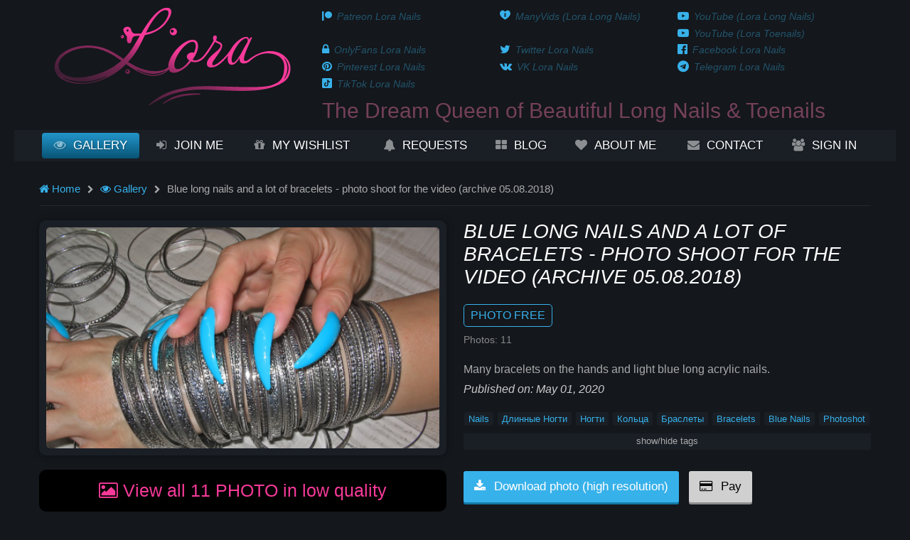

--- FILE ---
content_type: text/html; charset=utf-8
request_url: https://www.loralongnails.com/gallery/166.html
body_size: 5969
content:
<!DOCTYPE html>
<html lang="ru" dir="ltr">
<head>
    <title>Blue long nails and a lot of bracelets - photo shoot for the video (archive 05.08.2018) - Lora Long Nails</title>
    <base href="https://www.loralongnails.com/gallery/166.html">
    <meta name="robots" content="index,follow">
    <meta name="description" content="Many bracelets on the hands and light blue long acrylic nails.">
    <meta name="keywords" content="nails, длинные ногти, ногти, кольца, браслеты, bracelets, blue nails, photoshot, фотосессия, longnails, loralongnails, girl with long nails">
    <meta name="robots" content="index,follow">
    <meta name="revisit-after" content="1 days">
    <meta name="author" content="Lora Long Nails">
    <meta name="theme-color" content="#390a26">
    <meta name="viewport" content="width=device-width, initial-scale=1.0">
    <meta http-equiv="content-type" content="text/html; charset=utf-8">
    <meta name="generator" content="HiLoad Engine">
    <!-- PINTEREST -->
    <meta name="p:domain_verify" content="9206264709c9a88a301737555b54e9fa"/>
    <link rel="shortcut icon" href="/favicon.ico" type="image/x-icon">
    <link rel="icon" href="/favicon.ico" type="image/x-icon">
    <link rel="apple-touch-icon-precomposed" href="/apple-touch-icon-precomposed.png">
    <link rel="apple-touch-icon" sizes="152x152" href="/touch-icon-ipad.png">
    <link rel="apple-touch-icon" sizes="180x180" href="/touch-icon-iphone-retina.png">
    <link rel="apple-touch-icon" sizes="167x167" href="/touch-icon-ipad-pro.png">
    <meta property="og:type" content="photo">
<meta property="og:title" content="Blue long nails and a lot of bracelets - photo shoot for the video (archive 05.08.2018)">
<meta property="og:description" content="Many bracelets on the hands and light blue long acrylic nails.">
<meta property="og:image" content="https://www.loralongnails.com/_data/lora/thumbnails/04-05-5eafc91e5fe88-b.jpg">
<meta property="og:image:width" content="700">
<meta property="og:image:height" content="393">
    <link href="https://fonts.cdnfonts.com/css/roboto-condensed" rel="stylesheet">
    <link rel="stylesheet" href="/_dynamic/media/lora-styles.css" type="text/css">
<script src="/_dynamic/media/lora-scripts.js" type="application/javascript"></script>
<!-- Global site tag (gtag.js) - Google Analytics -->
<script async src="https://www.googletagmanager.com/gtag/js?id=UA-164507932-1"></script>
<script>
    window.dataLayer = window.dataLayer || [];

    function gtag() {
        dataLayer.push(arguments);
    }

    gtag('js', new Date());
    gtag('config', 'UA-164507932-1');
</script>
    <script type="application/javascript">
        var sw_key = 'BCs506pawO5cZug6P5sS2OB-u88nWpo08uIxxArPfLsXss1mpQmZNr_VTWoYHjhg6z46S60ATXErlgv__ZbUWFY';
        var sw_register = '/tools/sw/';
        var sw_worker = '/_static/sw/service.js';
    </script>
    <script type="text/javascript" src="/_static/sw/register.js"></script>
    <script type="text/javascript"
            src="https://cdnjs.cloudflare.com/ajax/libs/slim-select/2.6.0/slimselect.min.js"></script>
    <link rel="stylesheet" type="text/css"
          href="https://cdnjs.cloudflare.com/ajax/libs/slim-select/2.6.0/slimselect.css">
    <script type="text/javascript" src="https://cdnjs.cloudflare.com/ajax/libs/gsap/1.17.0/TweenMax.min.js"></script>
    </head>
<body class="dark">
    <header>
    <div class="carcass">
        <div class="rib">
            <div class="oss4 logo">
                <a href="https://www.loralongnails.com/"><img
                            src="/_static/img/animated-logo.svg"
                            title="Lora Long Nails"></a>
            </div>
            <div class="oss8 more">
                <nav id="socials">
                    <menu>
                        <li><a href="https://www.patreon.com/loralongnails/" target="_blank"><i class="i patreon"></i><span class="text">Patreon Lora Nails</span></a></li><li><a href="https://loralongnails.manyvids.com" target="_blank"><i class="i manyvids"></i><span class="text">ManyVids (Lora Long Nails)</span></a></li><li><a href="https://www.youtube.com/@LoraLongNails" target="_blank"><i class="i youtube"></i><span class="text">YouTube (Lora Long Nails)</span></a></li><li><a href="https://www.youtube.com/@LoraLongToenails" target="_blank"><i class="i youtube"></i><span class="text">YouTube (Lora Toenails)</span></a></li><li><a href="https://onlyfans.com/loralongnails" target="_self"><i class="i lock"></i><span class="text">OnlyFans Lora Nails</span></a></li><li><a href="https://twitter.com/loralongnails/" target="_blank"><i class="i twitter"></i><span class="text">Twitter Lora Nails</span></a></li><li><a href="https://www.facebook.com/loralongnails.official/" target="_blank"><i class="i facebook"></i><span class="text">Facebook Lora Nails</span></a></li><li><a href="https://www.pinterest.com/loralongnails/" target="_blank"><i class="i pinterest"></i><span class="text">Pinterest Lora Nails</span></a></li><li><a href="https://vk.com/loralongnails" target="_blank"><i class="i vk"></i><span class="text">VK Lora Nails</span></a></li><li><a href="https://t.me/loralongnails" target="_blank"><i class="i telegram"></i><span class="text">Telegram Lora Nails</span></a></li><li><a href="https://www.tiktok.com/@loralongnails" target="_blank"><i class="i tiktok"></i><span class="text">TikTok Lora Nails</span></a></li>                    </menu>
                </nav>
                <div class="slogan">The Dream Queen of Beautiful Long Nails & Toenails</div>
            </div>
        </div>
    </div>
</header>
<!-- Microdata (company) --><script type="application/ld+json">{ "@context": "http:\/\/schema.org", "@type": "Organization", "url": "https:\/\/www.loralongnails.com", "name": "Lora Long Nails", "logo": { "@type": "ImageObject", "url": "https:\/\/www.loralongnails.com\/_static\/img\/big-logo.jpg", "width": "600", "height": "600" }, "email": "feedback@loralongnails.com", "sameAs": [ "https:\/\/www.patreon.com\/loralongnails\/", "https:\/\/loralongnails.manyvids.com", "https:\/\/www.youtube.com\/@LoraLongNails", "https:\/\/www.youtube.com\/@LoraLongToenails", "https:\/\/onlyfans.com\/loralongnails", "https:\/\/twitter.com\/loralongnails\/", "https:\/\/www.facebook.com\/loralongnails.official\/", "https:\/\/www.pinterest.com\/loralongnails\/", "https:\/\/vk.com\/loralongnails", "https:\/\/t.me\/loralongnails", "https:\/\/www.tiktok.com\/@loralongnails" ] }</script>    <nav id="main">
        <div class="carcass">
            <menu>
                <li>/gallery/166.html<a href="/gallery/" target="_self"class="selected"><i class="i eye"></i>Gallery</a></li><li>/gallery/166.html<a href="/payment.html" target="_self"><i class="i join"></i>Join me</a></li><li>/gallery/166.html<a href="/wishlist/" target="_self"><i class="i wishlist"></i>My wishlist</a></li><li>/gallery/166.html<a href="/requests/" target="_self"><i class="i bell"></i>Requests</a></li><li>/gallery/166.html<a href="/blog/" target="_self"><i class="i news"></i>Blog</a></li><li>/gallery/166.html<a href="/about-me.html" target="_self"><i class="i heart"></i>About me</a></li><li>/gallery/166.html<a href="/contact.html" target="_self"><i class="i contact"></i>Contact</a></li><li>/gallery/166.html<a href="/?action=members" target="_self"><i class="i users"></i>Sign in</a></li>            </menu>
        </div>
    </nav>
        <div class="carcass">
<!-- Microdata (path) --><script type="application/ld+json">{ "@context": "http:\/\/schema.org", "@type": "BreadcrumbList", "itemListElement": [ { "@type": "ListItem", "position": "1", "item": { "@type": "Thing", "@id": "https:\/\/www.loralongnails.com", "name": "Lora Long Nails", "image": "https:\/\/www.loralongnails.com\/_static\/img\/logo.jpg" } }, { "@type": "ListItem", "position": "2", "item": { "@type": "Thing", "@id": "https:\/\/www.loralongnails.com\/gallery\/", "name": "Gallery" } } ] }</script><ul id="path" class="underline">
    <li><a href="/"><i class="i home"></i> Home</a></li>
    <li><a href="/gallery/"><i
                    class="i eye"></i> Gallery</a></li>
    <li class="inline">Blue long nails and a lot of bracelets - photo shoot for the video (archive 05.08.2018)</li>
</ul>
<div class="rib">
    <div id="media">
        <div class="oss6">
                                        <div class="preview">
                <div id="ytplayer"><img src="/_data/lora/thumbnails/04-05-5eafc91e5fe47.jpg"
                                        alt="Blue long nails and a lot of bracelets - photo shoot for the video (archive 05.08.2018)"
                                        data-middle="/_data/lora/thumbnails/04-05-5eafc91e5fe47.jpg" class="auto"></div>
                            </div>
                                <a href="/gallery/preview/166.html" class="promo mini"><i
                                class="i image"></i> View all 11 PHOTO in low quality                    </a>
                        </div>
        <div class="oss6">
            
            <h1>Blue long nails and a lot of bracelets - photo shoot for the video (archive 05.08.2018)</h1>
            <div class="access free">PHOTO FREE</div>
                            <div class="length">
                                    <span>Photos:
                                    </span>11</div>
                        <div class="anonce">Many bracelets on the hands and light blue long acrylic nails.</div>
            <div class="publication">Published on:
                May 01, 2020</div>
                            <div class="tags" data-more="show/hide tags">
                    <div class="wrapper">
                                                    <a href="/gallery/?tag=nails"
                               rel="nofollow">nails</a>
                                                    <a href="/gallery/?tag=%D0%B4%D0%BB%D0%B8%D0%BD%D0%BD%D1%8B%D0%B5+%D0%BD%D0%BE%D0%B3%D1%82%D0%B8"
                               rel="nofollow">длинные ногти</a>
                                                    <a href="/gallery/?tag=%D0%BD%D0%BE%D0%B3%D1%82%D0%B8"
                               rel="nofollow">ногти</a>
                                                    <a href="/gallery/?tag=%D0%BA%D0%BE%D0%BB%D1%8C%D1%86%D0%B0"
                               rel="nofollow">кольца</a>
                                                    <a href="/gallery/?tag=%D0%B1%D1%80%D0%B0%D1%81%D0%BB%D0%B5%D1%82%D1%8B"
                               rel="nofollow">браслеты</a>
                                                    <a href="/gallery/?tag=bracelets"
                               rel="nofollow">bracelets</a>
                                                    <a href="/gallery/?tag=blue+nails"
                               rel="nofollow">blue nails</a>
                                                    <a href="/gallery/?tag=photoshot"
                               rel="nofollow">photoshot</a>
                                                    <a href="/gallery/?tag=%D1%84%D0%BE%D1%82%D0%BE%D1%81%D0%B5%D1%81%D1%81%D0%B8%D1%8F"
                               rel="nofollow">фотосессия</a>
                                                    <a href="/gallery/?tag=longnails"
                               rel="nofollow">longnails</a>
                                                    <a href="/gallery/?tag=loralongnails"
                               rel="nofollow">loralongnails</a>
                                                    <a href="/gallery/?tag=girl+with+long+nails"
                               rel="nofollow">girl with long nails</a>
                        </div>
                </div>
                        <div class="control">
                                                            <a style="margin-right: 10px" class="button" rel="nofollow"
                           href="/gallery/?action=download&id=166"><i
                                    class="i download"></i> Download photo (high resolution)                        </a>
                                                            <a class="button gray"
                       href="/payment.html"><i
                                class="i cc"></i> Pay</a>
                <div class="comments">
    <div class="h1 striked"><span>Comments</span></div>
    <form class="decorated">
        <div class="result success">
            Your comment has been added        </div>
    </form>
    <div class="comment">
        <div class="avatar">
            <img src="/_static/img/avatar.png" alt="anonymous"
                 title="anonymous">
        </div>
        <div class="message">
            <button class="send"><i class="i plane"></i></button>
            <div id="message" contenteditable="true"
                 aria-label="Comment as anonymous"></div>
        </div>
    </div>
    <ul class="comments">
        <li class="hidden">
            <div class="avatar"></div>
            <div class="message">
                <div class="autor"></div>
                <div class="text"></div>
            </div>
        </li>
    </ul>
</div>

<script type="application/javascript">
    let comments = {
        area: null,
        message: null,
        comments: null,
        owner: 'RGNSSGtPc3Zoakxlb1kwV3IwRG5hZz09OmhpOua9-BH2flRLzgqdca4lrFs',
        init: function() {
            this.area = $('div.comments');
            this.message = $('div#message', this.area);
            this.comments = $('ul.comments', this.area);
            this.message.on('keyup', function() {
                let message = comments.message.html();
                if (message.length)
                    $('button.send', comments.area).show();
                else
                    $('button.send', comments.area).hide();
            });
            $('button.send', this.area).on('click', function() {
                return comments.send();
            });
            this.load();
        },
        append: function(message) {

        },
        load: function() {
            $.ajaxq('comments', {
                type: 'post',
                url: '/tools/comments/',
                dataType: 'json',
                data: {
                    action: 'comments',
                    owner: this.owner
                },
                success: function(data) {
                    let result_data = CheckData(data);

                    if (result_data != null) {
                        $('li.hidden', comments.comments).siblings().remove();

                        result_data.forEach(function(comment) {
                            let $comment = $('li.hidden', comments.comments).clone();
                            $comment.removeClass('hidden');
                            $('div.avatar', $comment).append($('<img alt=""/>').attr(
                                {
                                    'src': comment['avatar'],
                                    'alt': comment['display'],
                                    'title': comment['display']
                                }
                            ));
                            $('div.message div.autor', $comment).html(comment['display']);
                            $('div.message div.text', $comment).html(comment['message']);
                            comments.comments.append($comment);
                        });
                    }
                }
            });
        },
        send: function() {
            if (false) {
                let message = this.message.html();

                if (message.length) {
                    this.message.prop('contenteditable', 'false');
                    ShowLoader();
                    $.ajaxq('comment', {
                        type: 'post',
                        url: '/tools/comments/',
                        dataType: 'json',
                        data: {
                            action: 'add',
                            message: message,
                            owner: this.owner
                        },
                        success: function(data) {
                            if (CheckData(data) != null) {
                                comments.message.html('').trigger('keyup');
                                $('div.comments div.result').fadeIn().delay(5000).fadeOut();
                                comments.load();
                            }
                        },
                        complete: function() {
                            comments.message.prop('contenteditable', 'true');
                            HideLoader();
                        }
                    });
                }
            } else
                alert('You must be logged in!');

            return false;
        }
    };

    $(document).ready(function() {
        comments.init();
    });
</script>            </div>
        </div>
    </div>
</div>
<div class="collection">
    <div class="rib">
                                    <div class="oss4 thumbnail">
                    <a href="/gallery/?collection=6" title="Bracelets"><img src="/_static/collections/bracelets.jpg"
                                                                                           alt="Bracelets"></a>
                </div>
                            <div class="oss8 description">
            <div class="header">Bracelets</div>
            <p>Bracelets on arms and legs, combined with long nails, create an extremely feminine and exotic look, embodying sophistication and mystery in every movement.</p>
            <h2 class="striked"><a href="/gallery/?collection=6"
                                   class="right highlight" title="Bracelets"><i
                            class="i next"></i> View all                </a>
            </h2>
            <ul id="gallery" class="rib">
                                    <li class="oss6">
                        <div class="wrap">
    <img class="category toenails" src="/_static/img/dot.gif">
    <a href="/gallery/1033.html"
       title="💅🕸️ Crimson Nails on Mesh — Pure Tapping ASMR ✨" class="imgzoom"><img
                class="preview deny"
                src="/_data/lora/thumbnails/25-01-69767a2af3a8e.jpg" border="0"
                alt="💅🕸️ Crimson Nails on Mesh — Pure Tapping ASMR ✨">
                    <img class="locked" src="/_static/img/locked.png">
            </a>
    <div class="control members">
        <div class="access">MEMBERS</div>
        <div>
            <a href="/gallery/1033.html"
               class="button free">
                                <i class="i eye"></i>Show</a>
                                                    <a href="/payment.html"
                   class="button members"><i
                            class="i cc"></i>Payment</a>
                    </div>
    </div>
    <h2>💅🕸️ Crimson Nails on Mesh — Pure Tapping ASMR ✨</h2>
    <div class="media"><i
                class="i video"></i> VIDEO    </div>
            <div class="length">
                                    <span>Video length: </span>06:57</div>
        <div class="category"><a href="/gallery/?category=toenails">toenails</a>
    </div>
    <div class="anonce">Slow, deliberate nail tapping and gentle scratching against fishnet tights create a crisp, hypnotic rhythm. Long glossy nails move across skin,...</div>
    <div class="publication">Published on:
        January 25, 2026</div>
</div>                    </li>
                                    <li class="oss6">
                        <div class="wrap">
    <img class="category toenails" src="/_static/img/dot.gif">
    <a href="/gallery/1032.html"
       title="📖💅 Turning Pages: Nail Tapping Book ASMR ✨" class="imgzoom"><img
                class="preview deny"
                src="/_data/lora/thumbnails/22-01-697286c42de79.jpg" border="0"
                alt="📖💅 Turning Pages: Nail Tapping Book ASMR ✨">
                    <img class="locked" src="/_static/img/locked.png">
            </a>
    <div class="control members">
        <div class="access">MEMBERS</div>
        <div>
            <a href="/gallery/1032.html"
               class="button free">
                                <i class="i eye"></i>Show</a>
                                                    <a href="/payment.html"
                   class="button members"><i
                            class="i cc"></i>Payment</a>
                    </div>
    </div>
    <h2>📖💅 Turning Pages: Nail Tapping Book ASMR ✨</h2>
    <div class="media"><i
                class="i video"></i> VIDEO    </div>
            <div class="length">
                                    <span>Video length: </span>10:01</div>
        <div class="category"><a href="/gallery/?category=toenails">toenails</a>
    </div>
    <div class="anonce">Gentle nail tapping on a book surface combined with slow page turning creates a soft, rhythmic flow. Glossy nails, subtle movements, delicate tights...</div>
    <div class="publication">Published on:
        January 22, 2026</div>
</div>                    </li>
                            </ul>
        </div>
            </div>
</div><div class="collection">
    <div class="rib">
                <div class="oss8 description">
            <div class="header">Bangles</div>
            <p>Luxurious, wide and massive bracelets look truly mesmerizing next to my long nails, creating a striking and elegant contrast. I love how such bold accessories highlight the shape of my hands and add a sense of confidence to my style.</p>
            <h2 class="striked"><a href="/gallery/?collection=8"
                                   class="right highlight" title="Bangles"><i
                            class="i next"></i> View all                </a>
            </h2>
            <ul id="gallery" class="rib">
                                    <li class="oss6">
                        <div class="wrap">
    <img class="category toenails" src="/_static/img/dot.gif">
    <a href="/gallery/1022.html"
       title="Photosession &quot;Blonde with Bracelets&quot;" class="imgzoom"><img
                class="preview deny"
                src="/_data/lora/thumbnails/06-12-69348eb2c1172.jpg" border="0"
                alt="Photosession &quot;Blonde with Bracelets&quot;">
                    <img class="locked" src="/_static/img/locked.png">
            </a>
    <div class="control members">
        <div class="access">MEMBERS</div>
        <div>
            <a href="/gallery/1022.html"
               class="button free">
                                            <i class="i download"></i>Download</a>
                                        <a href="/payment.html"
                   class="button members"><i
                            class="i cc"></i>Payment</a>
                    </div>
    </div>
    <h2>Photosession "Blonde with Bracelets"</h2>
    <div class="media"><i
                class="i photo"></i> PHOTO    </div>
            <div class="length">
                                    <span>Photos: </span>11</div>
        <div class="category"><a href="/gallery/?category=toenails">toenails</a>
    </div>
    <div class="anonce">Photosession from video where blonde in black leggings sitting on the floor and taps her long silver nails and long toenails.</div>
    <div class="publication">Published on:
        December 06, 2025</div>
</div>                    </li>
                                    <li class="oss6">
                        <div class="wrap">
    <img class="category toenails" src="/_static/img/dot.gif">
    <a href="/gallery/933.html"
       title="Photosession &quot;Watermelon and long orange nails&quot;" class="imgzoom"><img
                class="preview deny"
                src="/_data/lora/thumbnails/12-12-675b1f2f92674.jpg" border="0"
                alt="Photosession &quot;Watermelon and long orange nails&quot;">
                    <img class="locked" src="/_static/img/locked.png">
            </a>
    <div class="control members">
        <div class="access">MEMBERS</div>
        <div>
            <a href="/gallery/933.html"
               class="button free">
                                            <i class="i download"></i>Download</a>
                                        <a href="/payment.html"
                   class="button members"><i
                            class="i cc"></i>Payment</a>
                    </div>
    </div>
    <h2>Photosession "Watermelon and long orange nails"</h2>
    <div class="media"><i
                class="i photo"></i> PHOTO    </div>
            <div class="length">
                                    <span>Photos: </span>62</div>
        <div class="category"><a href="/gallery/?category=toenails">toenails</a>
    </div>
    <div class="anonce">Photosession for video where I cut a large ripe watermelon and eat it with my long orange nails.</div>
    <div class="publication">Published on:
        December 12, 2024</div>
</div>                    </li>
                            </ul>
        </div>
                                    <div class="oss4 thumbnail">
                    <a href="/gallery/?collection=8" title="Bangles"><img src="/_static/collections/bangles.jpg"
                                                                                           alt="Bangles"></a>
                </div>
                        </div>
</div><script type="application/javascript">
    $('div.preview img').on('load', function () {
        $(this).removeClass('loading');
    });

    $('ul.preview img, div.preview img').on('click', function () {
        $('div.preview img').addClass('loading').attr('src', $(this).data('middle'));
    });

    $('div#media div.tags').on('click', function () {
        $(this).toggleClass('on');
    });
</script>
</div>
<footer>
    <nav id="footer">
        <div class="carcass">
            <menu>
                <li class="right"><i class="i privacy"></i><a href="/privacy.html" target="_self">Privacy policy</a></li><li class="right"><i class="i terms"></i><a href="/terms.html" target="_self">Terms and conditions</a></li><li class=""><i class="i eye"></i><a href="/gallery/" target="_self">Gallery</a></li><li class=""><i class="i news"></i><a href="/gallery/?action=collections" target="_self">Collections</a></li><li class=""><i class="i wishlist"></i><a href="/wishlist/" target="_self">My wishlist</a></li><li class=""><i class="i bell"></i><a href="/requests/" target="_self">Requests</a></li><li class=""><i class="i news"></i><a href="/blog/" target="_self">Blog</a></li><li class=""><i class="i heart"></i><a href="/about-me.html" target="_self">About me</a></li><li class=""><i class="i contact"></i><a href="/contact.html" target="_self">Contact</a></li>            </menu>
        </div>
    </nav>
    <div class="carcass">
        <div id="copyright">
            Copyright &copy; 2018-2026 <a
                    href="https://www.loralongnails.com/">Lora Long Nails</a>.
            <span class="reserved">All Rights Reserved.</span>
        </div>
    </div>
</footer>
<script type="application/javascript">
    $(document).ready(function() {
        let $gallery = $('ul#gallery li');
        if ($gallery.length) {
            function ResizeGallery() {
                if ($(window).width() < 600)
                    $gallery.addClass('fullsize');
                else
                    $gallery.removeClass('fullsize');
            }

            $(window).bind('resize.gallery', ResizeGallery);
            ResizeGallery();
        }

        let $blog = $('ul#blog li');
        if ($blog.length) {
            function ResizeBlog() {
                if ($(window).width() < 500)
                    $blog.addClass('fullsize');
                else
                    $blog.removeClass('fullsize');
            }

            $(window).bind('resize.blog', ResizeBlog);
            ResizeBlog();
        }

        let $wishlist = $('ul#wishlist li');
        if ($wishlist.length) {
            function ResizeWishlist() {
                if ($(window).width() < 500)
                    $wishlist.addClass('fullsize');
                else
                    $wishlist.removeClass('fullsize');
            }

            $(window).bind('resize.wishlist', ResizeWishlist);
            ResizeWishlist();
        }
    });
</script>
</body>
</html><!-- 27.01.2026 14:56:18 (0.25949001312256) --><!-- 571544 : 641656 -->

--- FILE ---
content_type: text/css; charset=utf-8
request_url: https://www.loralongnails.com/_dynamic/media/lora-styles.css
body_size: 12807
content:
/* StripMedia (_static/css/carcass/carcass.css) */

/** CARCASS MAIN (start) **/

html {
    font-size: 100%;
    text-size-adjust: 100%;
}

body {
    margin: 0;
    padding: 0;
    font-family: Arial, Helvetica, sans-serif;
    font-size: 12px;
    color: #656566;
    background-color: #1a1a1c;
}

h1, h2, h3, h4, h5, h6 {
    margin: 10px 0;
    font-family: "Roboto Condensed", "Open Sans", sans-serif;
    font-weight: bold;
    color: #ffffff;
    text-rendering: optimizelegibility;
    overflow: hidden;
}

h1, .h1 {
    font-size: 24px;
    font-weight: bold;
    text-transform: uppercase;
    margin: 20px 0;
}

a {
    color: #ffffff;
    text-decoration: none;
}

a:hover {
    color: #cf3046;
    text-decoration: none;
}

a:hover,
a:active {
    outline: 0;
}

input, textarea, select, button {
    font-size: 12px;
    font-family: Arial, Helvetica, sans-serif;
}

button,
input[type="button"],
input[type="reset"],
input[type="submit"] {
    cursor: pointer;
}

article,
footer,
header,
index {
    display: block;
}

.left {
    float: left;
}

.right {
    float: right;
}

.clear {
    clear: both;
}

.carcass {
    width: 1170px;
    margin: 0 auto;
}

.carcass .rib:before,
.carcass .rib:after {
    display: table;
    content: '';
    line-height: 0;
}

.carcass .rib {
    width: 100%;
    *zoom: 1;
}

.carcass .rib:after {
    clear: both;
}

[class*="oss"] {
    display: block;
    width: 100%;
    box-sizing: border-box;
    float: left;
    min-height: 1px;
    margin-left: 2.127659574468085%;
    *margin-left: 2.074468085106383%;
}

[class*="oss"]:first-child {
    margin-left: 0;
}

.oss1 {
    width: 6.382978723404255%;
    *width: 6.329787234042553%;
}

.oss2 {
    width: 14.893617021276595%;
    *width: 14.840425531914894%;
}

.oss3 {
    width: 23.404255319148934%;
    *width: 23.351063829787232%;
}

.oss4 {
    width: 31.914893617021278%;
    *width: 31.861702127659576%;
}

.oss5 {
    width: 40.42553191489362%;
    *width: 40.37234042553192%;
}

.oss6 {
    width: 48.93617021276595%;
    *width: 48.88297872340425%;
}

.oss7 {
    width: 57.44680851063829%;
    *width: 57.39361702127659%;
}

.oss8 {
    width: 65.95744680851064%;
    *width: 65.90425531914893%;
}

.oss9 {
    width: 74.46808510638297%;
    *width: 74.41489361702126%;
}

.oss10 {
    width: 82.97872340425532%;
    *width: 82.92553191489361%;
}

.oss11 {
    width: 91.48936170212765%;
    *width: 91.43617021276594%;
}

.oss12 {
    width: 100%;
    *width: 99.94680851063829%;
}

/** FIREFOX TRICKS (start) **/

@-moz-document url-prefix() {
    h1, h2, h3, h4, h5, h6 {
        font-family: Arial, Helvetica, sans-serif;
    }
}

/** FIREFOX TRICKS (finish) **/

/** CARCASS MAIN (finish) **/

/* StripMedia (_static/css/icons.css) */

/** ICONS (start) **/

@font-face {
    font-family: 'FontAwesome';
    src: url('/_static/fonts/fontawesome-webfont.eot?v=4.7.0');
    src: url('/_static/fonts/fontawesome-webfont.eot?#iefix&v=4.7.0') format('embedded-opentype'), url('/_static/fonts/fontawesome-webfont.woff2?v=4.7.0') format('woff2'), url('/_static/fonts/fontawesome-webfont.woff?v=4.7.0') format('woff'), url('/_static/fonts/fontawesome-webfont.ttf?v=4.7.0') format('truetype'), url('/_static/fonts/fontawesome-webfont.svg?v=4.7.0#fontawesomeregular') format('svg');
    font-weight: normal;
    font-style: normal;
}

i.i {
    display: inline-block;
    font: normal normal normal 14px/1 FontAwesome;
    font-size: inherit;
    text-rendering: auto;
    -webkit-font-smoothing: antialiased;
    -moz-osx-font-smoothing: grayscale;
}

i.shorts:after {
    content: '\f0c4';
}

i.bar:after {
    content: '\f080';
}

i.google:after {
    content: '\f1a0';
}

i.instagram:after {
    content: '\f16d';
}

i.twitter:after {
    content: '\f099';
}

i.youtube:after {
    content: '\f16a';
}

i.facebook:after {
    content: '\f230';
}

i.pinterest:after {
    content: '\f0d2';
}

i.vk:after {
    content: '\f189';
}

i.users:after {
    content: '\f0c0';
}

i.heart:after {
    content: '\f004';
}

i.cc:after {
    content: '\f09d';
}

i.video:after {
    content: '\f03d';
}

i.slideshow:after {
    content: '\f008';
}

i.eye:after {
    content: '\f06e';
}

i.book:after {
    content: '\f02d';
}

i.logout:after {
    content: '\f08b';
}

i.join:after {
    content: '\f090';
}

i.history:after {
    content: '\f1da';
}

i.admin:after {
    content: '\f023';
}

i.privacy:after {
    content: '\f21b';
}

i.terms:after {
    content: '\f15b';
}

i.user:after {
    content: '\f007';
}

i.download:after {
    content: '\f019';
}

i.contact:after {
    content: '\f0e0';
}

i.thumbsup:after {
    content: '\f164';
}

i.plane:after {
    content: '\f1d8';
}

i.close:after {
    content: '\f00d';
}

i.telegram:after {
    content: '\f2c6';
}

i.photo:after {
    content: '\f030';
}

i.image:after {
    content: '\f03e';
}

i.tiktok:after {
    content: url('/_static/img/tiktok.svg');
    zoom: 0.0055;
    vertical-align: bottom;
}

i.patreon:after {
    content: url('/_static/img/patreon.svg');
    zoom: 0.0055;
    vertical-align: bottom;
}

i.prev:after {
    content: '\f060';
}

i.next:after {
    content: '\f061';
}

i.save:after {
    content: '\f0c7';
}

i.key:after {
    content: '\f084';
}

i.news:after {
    content: '\f009';
}

i.slider_left:after {
    content: '\f053';
}

i.slider_right:after {
    content: '\f054';
}

i.lock:after, i.onlyfans:after {
    content: '\f023';
}

i.check:after {
    content: '\f058';
}

i.uncheck:after {
    content: '\f111';
}

i.wishlist:after {
    content: '\f06b';
}

i.home:after {
    content: '\f015';
}

i.bell:after {
    content: '\f0f3';
}

i.plus:after {
    content: '\f067';
}

i.exchange:after {
    content: '\f0ec';
}

i.manyvids:after {
    content: url(/_static/img/manyvids.svg);
    zoom: 0.0060;
    vertical-align: middle;
}

/** ICONS (finish) **/

/* StripMedia (_static/css/main.css) */

/** MAIN (start) **/

img {
    border-color: #E5E5E1;
}

body {
    margin: 0;
    padding: 0;
    font-size: 13px;
    font-family: roboto, "Open Sans", sans-serif;
    font-weight: 300;
    color: #555;
    background-color: white;
}

input, textarea, select, button, div.textarea {
    font-family: roboto, "Open Sans", sans-serif;
    font-weight: 300;
}

b {
    font-weight: 500;
}

h1, h2, h3, h4, h5, h6 {
    color: #555;
}

hr {
    background-color: #e5e5e1;
    border: 0;
    height: 1px;
    margin: 30px 0 15px 0;
}

input[type="text"],
input[type="url"],
input[type="number"],
input[type="email"],
input[type="date"],
input[type="file"],
input[type="password"],
textarea, select, div.textarea {
    border: 1px solid #ccc;
    border-radius: 4px;
    line-height: 24px;
    padding: 5px 6px;
    font-size: 14px;
    margin-left: 0;
    margin-right: 0;
    transition: all 0.30s ease-in-out;
    box-shadow: inset 0 1px 1px rgba(0, 0, 0, 0.075);
    outline: none;
    box-sizing: border-box;
    background-color: white;
}

select {
    padding-top: 7px;
    padding-bottom: 7px;
}

input[type="text"]:focus,
input[type="url"]:focus,
input[type="number"]:focus,
input[type="email"]:focus,
input[type="date"]:focus,
input[type="file"]:focus,
textarea:focus,
div.textarea:focus,
select:focus {
    border: #35a5e5 1px solid;
    box-shadow: 0 0 5px rgba(81, 203, 238, 1);
}

input.decorated[type="checkbox"] {
    display: block;
    border: 1px solid #ccc;
    border-radius: 4px;
    position: relative;
    padding: 16px;
    margin: 0;
    width: 0 !important;
    box-shadow: inset 0 1px 1px rgba(0, 0, 0, 0.075);
    box-sizing: border-box;
    background-color: white;
    cursor: pointer;
    -webkit-appearance: none;
}

input.decorated[type="checkbox"]:checked:after {
    content: '';
    display: block;
    position: absolute;
    top: 10px;
    left: 7px;
    box-sizing: border-box;
    height: 10px;
    width: 19px;
    border-left: 3px solid black;
    border-bottom: 3px solid black;
    -webkit-transform: translateY(-1.5px) rotate(-45deg);
    transform: translateY(-1.5px) rotate(-45deg);
}

[type="date"]::-webkit-inner-spin-button {
    display: none;
}

@supports (-webkit-appearance:none) and (not (overflow:-webkit-marquee)) and (not (-ms-ime-align:auto)) and (not (-moz-appearance:none)) {
    input[type="file"] {
        padding: 7px 5px 3px 0;
    }

    input[type="file"]::-webkit-file-upload-button {
        visibility: hidden;
        width: 0;
        margin: 0;
        padding: 0;
    }
}

input[type="file"]:hover {
    cursor: pointer;
}

a, a:link, a:visited {
    color: #36b1ea;
    text-decoration: none;
}

a:hover {
    color: #3187b8;
    text-decoration: none;
}

.lightblue, a.lightblue:link, a.lightblue:visited {
    color: #AFAFAB;
}

a.stroked:link, a.stroked:visited {
    border-bottom: dotted 1px;
    text-decoration: none;
}

a.stroked:hover {
    border-color: transparent;
    text-decoration: none;
}

h1, .h1 {
    margin: 0 0 20px 0;
    font-size: 28px;
    font-style: italic;
    font-weight: 300;
    display: block;
    padding: 0 0 2px 0;
    text-transform: uppercase;
}

h1.page-index, .h1.page-index {
    font-size: 50px;
    margin-bottom: 40px;
}

h2 {
    font-size: 23px;
    padding: 0;
    font-weight: 400;
    margin: 15px 0;
}

h3 {
    font-size: 18px;
    padding: 0;
    font-weight: 400;
    margin: 10px 0;
}

h4 {
    margin: 0 0 10px 0;
    font-weight: normal;
    font-size: 15px;
    padding: 0;
}

h5 {
    font-size: 18px;
    font-weight: normal;
    margin: 10px 0 10px 0;
    padding: 0 0 2px 0;
}

h6 {
    font-size: 16px;
    margin: 0px 0px 10px 0px;
    padding: 0px;
    font-weight: normal;
}

h1.striked, .h1.striked, h2.striked, .h2.striked {
    display: block;
    position: relative;
    text-align: center;
}

h2.striked, .h2.striked {
    text-align: initial;
}

h1.striked:before, .h1.striked:before, h2.striked:before, .h2.striked:before {
    content: '';
    position: absolute;
    height: 1px;
    width: 100%;
    background: #e5e5e1;
    top: 50%;
    left: 0;
}

h1.striked span, .h1.striked span  {
    background-color: white;
    position: relative;
    padding: 0 10px;
}

h1.striked a.right, .h1.striked a.right {
    background-color: white;
    float: right;
    display: block;
    position: relative;
    padding-left: 10px;
    color: #f73a99;
}

h1.striked a.right:hover, .h1.striked a.right:hover {
    color: black;
}

h1 u, .h1 u {
    color: #fe20a2;
    text-decoration: none;
    text-transform: uppercase;
}

h2 span.highlight, .h2 span.highlight {
    background-color: #f5f5f5;
    display: inline-block;
    padding-left: 10px;
    border-radius: 4px;
    position: relative;
    outline: 10px solid white;
    line-height: 36px;
}

h2 a.right.highlight {
    float: right;
    display: block;
    background-color: white;
    position: relative;
    padding: 4px 10px 4px 10px;
    text-transform: uppercase;
    font-size: 20px;
}

a.right.highlight i {
    border: 2px solid #fe20a2;
    padding: 3px 5px 5px 6px;
    border-radius: 20px;
    background-color: #f5f5f5;
}

h2 span.highlight u, .h2 span.highlight u {
    color: #fe20a2;
    text-decoration: none;
    font-weight: bold;
    text-transform: uppercase;
}

span.rounded {
    display: block;
    background-color: #dcdcdc;
    font-size: 14px;
    padding: 0 8px 6px 8px;
    border-radius: 0 2px 2px 0;
    margin: 0 0 0 10px;
    float: right;
    height: 30px;
}

.gray {
    color: #a7a7a7;
}

nav {
    display: block;
}

article {
    font-size: 16px;
}

article.center {
    text-align: center;
}

button.button {
    outline: none;
    padding: 0;
    margin: 0;
    border: none;
}

button:disabled {
    -webkit-filter: grayscale(100%);
    filter: grayscale(100%);
}

a.button, button.button {
    position: relative;
    background-color: #37b1ea;
    color: white;
    font-size: 17px;
    border-radius: 3px;
    text-decoration: none;
    padding: 12px 15px;
    box-shadow: 0 3px 0 #1579a7;
    display: inline-block;
    vertical-align: middle;
}

a.button.white, button.button.white {
    background: linear-gradient(to right, white 0 43px, #37b1ea 43px 100%);
    padding-left: 58px;
    white-space: nowrap;
}

a.button.white:hover, button.button.white:hover {
    background: linear-gradient(to right, white 0 43px, #2296cb 43px 100%);
}

a.button.white i.i, button.button.white i.i {
    color: #37b1ea;
    font-size: 22px;
    position: absolute;
    top: 13px;
    left: 13px;
}

a.button.white:hover i.i, button.button.white:hover i.i {
    color: #2296cb;
}

a.button:hover, button.button:hover {
    background-color: #2296cb;
}

a.button:active, button.button:active {
    margin-top: 3px;
    padding-top: 12px;
    padding-bottom: 9px;
    box-shadow: 0 3px 0 #2296cb;
}

a.button i, button.button i {
    margin-right: 7px;
}

a.button.red, button.button.red {
    background-color: #ff409c;
    box-shadow: 0 3px 0 #c23176;
}

a.button.red:hover, button.button.red:hover {
    background-color: #e82a8c;
}

a.button.red:active, button.red.button:active {
    margin-top: 3px;
    padding-top: 12px;
    padding-bottom: 9px;
    box-shadow: 0 3px 0 #e82a8c;
}

a.button.dark, button.button.dark {
    color: #bfbfbf;
    background-color: #282d35;
    box-shadow: 0 3px 0 #202329;
}

a.button.dark:hover, button.button.dark:hover {
    background-color: #242931;
}

a.button.dark:active, button.dark.button:active {
    margin-top: 3px;
    padding-top: 12px;
    padding-bottom: 9px;
    box-shadow: 0 3px 0 #242931;
}

a.button.gray, button.button.gray {
    color: black;
    background-color: #d0d0d0;
    box-shadow: 0 3px 0 #8e8e8e;
}

a.button.gray:hover, button.button.gray:hover {
    background-color: #bfbfbf;
}

a.button.gray:active, button.gray.button:active {
    margin-top: 3px;
    padding-top: 12px;
    padding-bottom: 9px;
    box-shadow: 0 3px 0 #bfbfbf;
}

div.result {
    margin: 10px auto 30px auto;
    color: white;
    background-color: black;
    padding: 30px;
    width: 60%;
    box-sizing: border-box;
}

form.decorated div.result {
    display: none;
    padding: 10px;
    width: 100%;
    text-align: center;
}

form.decorated {
    margin: 20px 0 0;
}

form.decorated label {
    font-weight: 500;
    font-size: 15px;
    margin-bottom: 5px;
    display: inline-block;
}

form.decorated div.rib {
    margin-bottom: 15px;
}

div.result h3 {
    color: white;
}

div.result.error {
    background-color: #333;
}

div.result.success {
    background-color: green;
}

div#error {
    font-size: 120px
}

div.preview {
    box-shadow: 0 0 10px rgba(0, 0, 0, 0.35);
    padding: 10px;
    border-radius: 10px;
}

div.preview img {
    display: block;
    border-radius: 5px;
}

div.preview img.auto {
    width: 100%;
}

div.preview.left {
    float: left;
    margin: 0 30px 10px 0;
}

div.preview.right {
    float: right;
    margin: 0 0 10px 30px;
}

h2.inline {
    display: inline-block;
}

.img-011 {
    float: left;
    width: 350px;
    margin-right: 20px;
    margin-bottom: 10px;
    shape-outside: polygon(45% 95%, 64% 97%, 73% 93%, 74% 84%, 59% 78%, 60% 73%, 84% 69%, 87% 64%, 88% 57%, 84% 48%, 89% 43%, 100% 36%, 100% 4%, 91% 0%, 66% 0%, 51% 15%, 34% 16%, 17% 20%, 4% 25%, 0% 27%, 0% 40%, 7% 57%, 9% 71%, 27% 73%, 31% 80%, 18% 86%, 10% 95%, 7% 100%, 35% 100%);
    clip-path: polygon(45% 95%, 64% 97%, 73% 93%, 74% 84%, 59% 78%, 60% 73%, 84% 69%, 87% 64%, 88% 57%, 84% 48%, 89% 43%, 100% 36%, 100% 4%, 91% 0%, 66% 0%, 51% 15%, 34% 16%, 17% 20%, 4% 25%, 0% 27%, 0% 40%, 7% 57%, 9% 71%, 27% 73%, 31% 80%, 18% 86%, 10% 95%, 7% 100%, 35% 100%);
}

.img-012 {
    float: right;
    width: 400px;
    margin-left: 20px;
    margin-bottom: 10px;
    shape-outside: polygon(66% 0, 65% 19%, 71% 34%, 76% 51%, 87% 57%, 100% 65%, 100% 81%, 84% 94%, 66% 100%, 0% 100%, 0% 73%, 9% 59%, 29% 52%, 36% 44%, 33% 35%, 38% 26%, 42% 18%, 37% 10%, 39% 0%);
    clip-path: polygon(66% 0, 65% 19%, 71% 34%, 76% 51%, 87% 57%, 100% 65%, 100% 81%, 84% 94%, 66% 100%, 0% 100%, 0% 73%, 9% 59%, 29% 52%, 36% 44%, 33% 35%, 38% 26%, 42% 18%, 37% 10%, 39% 0%);
}

div.once {
    background-color: #e1fff4;
    padding: 8px 14px;
    font-weight: 600;
    font-size: 14px;
    margin: 15px 0 13px 0;
}

a.promo {
    display: block;
    background-color: black;
    font-size: 40px;
    text-align: center;
    padding: 20px;
    color: #f73a99;
    margin: 20px 0 0;
    border-radius: 10px;
}

a.promo.mini {
    font-size: 25px;
    padding: 15px;
}

a.promo:hover {
    background-color: #581035;
}

ul#path  {
    margin: 0;
    padding: 0;
    font-size: 15px;
}

ul#path.underline {
    margin-bottom: 20px;
    padding-bottom: 15px;
    border-bottom: 1px solid #e5e5e1;
}

ul#path li {
    list-style: none;
    display: inline-block;
}

ul#path li.inline {
    display: inline;
}

ul#path li:not(:last-child):after {
    font-family: 'FontAwesome';
    content: '\f054';
    display: inline-block;
    margin: 0 5px 0 10px;
    font-size: 12px;
    vertical-align: baseline;
}

/** PRELOADER **/

div#preloader {
    left: 0;
    top: 0;
    width: 100%;
    height: 100%;
    z-index: 9999;
    position: fixed;
    background-color: rgba(0, 0, 0, 0.5);
}

#preloader:after {
    content: '';
    display: block;
    position: fixed;
    left: 0;
    top: 0;
    width: 100%;
    height: 100%;
    overflow: visible;
    background: url(/_static/img/loader.svg) no-repeat center center;
}

/** ADAPTIVE (start) **/

@media (max-width: 1199px) {

    .carcass {
        padding: 0 20px;
        width: 100%;
        box-sizing: border-box;
    }
}

@media (max-width: 850px) {

    .img-011, .img-012 {
        width: 300px;
    }

    h1.page-index, .h1.page-index {
        font-size: 30px;
        margin-bottom: 30px;
    }

    a.promo {
        font-size: 30px;
    }

    a.promo.mini {
        font-size: 20px;
        padding: 25px;
    }

    article.page div.preview {
        float: none;
        margin-left: 0;
        margin-right: 0;
    }

    article.page div.preview img {
        width: 100%;
    }
}

@media (max-width: 700px) {
    a.promo span {
        display: block;
    }
}

@media (max-width: 650px) {

    .img-011, .img-012 {
        width: 250px;
    }
    
    a.promo {
        font-size: 20px;
    }

    a.promo.mini {
        font-size: 25px;
    }
}

/** ADAPTIVE (finish) **/

/** GOOGLE (start) **/

div.google-auto-placed {
    margin-bottom: 20px;
}

div.google-auto-placed.ap_container {
    display: inline-block;
    margin-top: 25px;
    margin-bottom: 0;
}

/** GOOGLE (finish) **/

/** MAIN (finish) **/

/* StripMedia (_static/css/carcass/header.css) */

/** HEADER (start) **/

header {
    margin: 10px 0;
    padding: 0;
}

header div.logo {
    text-align: center;
}

header div.logo img {
    width: 90%;
}

header div.slogan {
    font-size: 30px;
    color: #74405a;
    font-weight: 300;
}

nav#socials menu {
    padding: 0;
    font-size: 14px;
    display: block;
    width: 100%;
    list-style: none;
    margin: 0 0 10px;
    overflow: hidden;
}

nav#socials menu li {
    display: block;
    min-width: 250px;
    float: left;
    text-align: left;
    margin: 3px 0;
}

nav#socials menu li a {
    vertical-align: middle;
    font-style: italic;
    color: #22556c;
}

nav#socials menu li a:hover {
    color: #37b1ea;
}

nav#socials menu li i {
    font-size: 16px;
    margin-right: 7px;
    color: #37b1ea;
}

nav#main {
    margin: 0 20px 30px 20px;
    background-color: #36b1ea;
}

nav.user#main {
    margin-top: -30px;
    background-color: #338642;
    box-shadow: 0 10px 18px -15px inset black;
}

nav.admin#main {
    margin-top: -30px;
    background-color: #ea8a36;
    box-shadow: 0 10px 18px -15px inset black;
}

nav#main menu {
    font-size: 0;
    padding: 0;
    overflow: hidden;
    display: table;
    width: 100%;
    list-style: none;
    margin: 0;
}

nav#main menu li {
    float: none;
    margin: 0;
    display: table-cell;
    text-align: center;
}

nav#main menu li a {
    display: block;
    text-decoration: none;
    padding: 8px 5px;
    border-radius: 4px;
    margin: 4px;
    color: white;
    font-size: 17px;
    font-weight: 400;
    text-shadow: 1px 1px 2px #00000050;
    text-transform: uppercase;
}

nav#main menu li a i {
    margin-right: 10px;
    opacity: 0.5;
}

nav#main menu li a:hover, nav#main menu li a.selected {
    background-color: #2296cb;
    color: white;
}

nav.user#main menu li a:hover, nav.user#main menu li a.selected {
    background-color: #0f7322;
    color: white;
}

nav.admin#main menu li a {
    font-size: 13px;
    font-weight: bold;
    padding: 5px;
}

nav.admin#main menu li a:hover, nav.admin#main menu li a.selected {
    background-color: #ce701f;
    color: white;
}

/** ADAPTIVE (start) **/

@media (max-width: 1199px) {

    nav#main .carcass {
        padding: 0;
    }

    header div.slogan {
        font-size: 2.6vw;
    }

    nav#socials menu li {
        min-width: calc(33% - 10px);
        margin: 7px 10px 7px 0;
    }
}

@media (max-width: 950px) {

    nav#main {
        background-color: transparent !important;
        box-shadow: none !important;
    }

    nav#main menu {
        display: block;
        text-align: center;
    }

    nav#main menu li {
        min-width: calc(33.2% - 1px);
        margin: 0 1px 1px 0;
        display: inline-block;
    }

    nav#main menu li a {
        font-size: 2.4vw;
        overflow: hidden;
        white-space: nowrap;
        background-color: #36b1ea;
        text-overflow: ellipsis;
    }

    nav#socials menu {
        text-align: center;
        margin: 10px 0 5px;
    }

    nav#socials menu li {
        min-width: initial;
        float: none;
        display: inline-block;
    }

    nav#socials menu li i {
        font-size: 25px;
    }

    nav#socials menu li span.text {
        display: none;
    }

    i.patreon:after {
        zoom: 0.008;
        vertical-align: initial;
    }

    i.tiktok:after {
        zoom: 0.009;
    }

    i.manyvids:after {
        zoom: 0.009;
        vertical-align: inherit;
    }
}

@media (max-width: 650px) {

    nav#main menu li {
        min-width: calc(50% - 1px);
        width: calc(50% - 1px);
    }

    nav#main menu li a {
        font-size: 3.7vw;
    }
}

@media (max-width: 500px) {

    header div.more {
        display: flex;
        flex-direction: column
    }

    header nav#socials {
        order: 2;
    }

    header div.slogan {
        order: 1;
        font-size: 4vw;
        text-align: center;
        font-weight: 300;
        border-bottom: 1px solid #e5e5e1;
        padding-bottom: 13px;
    }

    nav#socials menu li span.text {
        display: none;
    }

    header div.rib > div {
        width: 100%;
        margin: 0;
    }

    header div.logo img {
        width: 65%;
    }

    nav#socials menu li i {
        font-size: 20px;
    }

    i.patreon:after {
        zoom: 0.0065;
    }

    i.tiktok:after {
        zoom: 0.0073;
    }

    i.manyvids:after {
        zoom: 0.0073;
    }
}

/** ADAPTIVE (finish) **/

/** HEADER (finish) **/

/* StripMedia (_static/css/carcass/footer.css) */

/** FOOTER (start) **/

nav#footer {
    background-color: #f5f5f5;
    margin: 0 20px;
}

nav#footer menu {
    padding: 20px 0;
    font-size: 14px;
    display: block;
    width: 100%;
    list-style: none;
    margin: 20px 0;
    overflow: hidden;
    color: #36b1ea;
}

nav#footer menu li {
    display: block;
    float: left;
    text-align: left;
    margin: 3px 20px 3px 0;
    text-transform: uppercase;
    font-size: 13px;
    font-weight: 440;
}

nav#footer menu li.right {
    float: right;
    margin: 3px 0 3px 20px;
}

nav#footer menu li i {
    margin-right: 5px;
    opacity: 0.5
}

div#copyright {
    margin-top: 30px;
    border-top: 1px solid #e5e5e1;
    padding: 15px 0;
    color: #717375;
    text-align: center;
}

/** ADAPTIVE (start) **/

@media (max-width: 1240px) {

    nav#footer menu {
        padding: 10px 0;
        text-align: center;
        font-size: 15px;
    }

    nav#footer menu li {
        float: none;
        display: inline-block;
        margin: 15px;
    }

    nav#footer menu li.right {
        float: inherit;
        margin: 15px;
    }
}

@media (max-width: 600px) {
    div#copyright span.reserved {
        display: block;
    }
}

/** ADAPTIVE (finish) **/

/** FOOTER (finish) **/


/* StripMedia (_static/css/carcass/start.css) */

/** START (start) **/

article.start h1 {
    text-transform: inherit;
    font-size: 30px;
    color: #f73a99 !important;
}

article.start {
    font-size: 15px;
}

article.start hr {
    margin: 0 0 25px;
}

article.start div.donation {
    text-align: inherit;
    padding: 15px;
    font-size: 13px;
}

article.start div.buttons {
    text-align: center;
    margin: 20px 0;
}

article.start div.buttons a.button {
    margin-right: 10px;
    margin-bottom: 20px;
    margin-left: 10px;
}

/** ADAPTIVE (start) **/

@media (max-width: 1000px) {

    article.start div.rib > div {
        width: 48.93617021276595%;
        *width: 48.88297872340425%;
    }

    article.start {
        font-size: 13px;
    }
}

@media (max-width: 800px) {

    article.start div.rib > div {
        float: none;
        width: 100% !important;
        margin: 0;
    }
}

/** ADAPTIVE (finish) **/

/** START (finish) **/

/* StripMedia (_static/css/carcass/donation.css) */

/** DONATION (start) **/

div.donation {
    box-sizing: border-box;
    display: inline-block;
    padding: 15px 10px 20px 10px;
    margin: 0;
    text-align: center;
    width: 100%;
    box-shadow: 0 0 10px rgba(0, 0, 0, 0.35);
    border-radius: 10px;
}

div.donation ul.payments {
    display: block;
    font-size: 0;
    margin: 0 0 20px;
    padding: 0;
}

div.donation ul.payments li {
    font-size: 15px;
    font-weight: bold;
    cursor: pointer;
    display: inline-block;
    padding: 7px 10px;
    background-color: black;
    margin: 1px;
}

div.donation ul.payments li:before {
    content: '\f111';
    font-family: FontAwesome;
    margin-right: 2px;
}

div.donation ul.payments li.selected:before {
    content: '\f058';
}

div.donation ul.payments li.selected {
    color: black;
    background-color: #37b1ea;
}

div.donation h2 {
    margin: 0 0 17px;
    color: #ff409c;
    font-weight: 500;
    font-size: 25px;
}

div.donation [name="description"] {
    width: 180px;
}

div.donation [name="email"] {
    width: 180px;
}

div.donation label {
    white-space: nowrap;
    display: block;
    margin: 10px 0;
}

div.donation div.amount {
    box-sizing: border-box;
    margin: 0 -9px;
    padding: 5px 12px;
    background-color: #666;
    color: white;
    text-align: right;
    font-weight: 400;
}

div.donation div.more {
    box-sizing: border-box;
    margin: 10px -9px 0;
    padding: 10px;
    text-align: right;
}

div.donation label.terms {
    font-size: 13px;
}

div.donation input[name=amount] {
    text-align: center;
    width: 70px;
    border: none;
    font-weight: 500;
    color: #666666;
    font-size: 15px;
}

div.donation label.terms input {
    margin: 0 5px;
    vertical-align: middle;
}

div.donation p {
    font-size: 16px;
}

div.donation ul.overview {
    background: rgba(0, 0, 0, 0.1);
    padding: 10px 10px 10px 15px;
    font-size: 18px;
    margin-bottom: 20px;
    text-align: left;
    list-style: none;
    border-radius: 4px;
    font-family: "Roboto Condensed", "Open Sans", sans-serif;
}

div.donation ul.overview li:before {
    font-family: FontAwesome;
    content: '\f067';
    font-weight: bold;
    color: green;
    margin-right: 10px;
}

div.donation a.link {
    margin: 15px 5px 0 !important;
}

div.donation a.link:active {
    margin-top: 18px !important;
}

/** ADAPTIVE (start) **/

@media (max-width: 1100px) {

    article.payment div.rib > div:first-child {
        width: 40.42553191489362%;
        *width: 40.37234042553192%;
    }

    article.payment div.rib > div:last-child {
        width: 57.44680851063829%;
        *width: 57.39361702127659%;
    }
}

@media (max-width: 850px) and (min-width: 590px) {

    div.donation label {
        text-align: center;
    }

    div.donation div.more label span.text {
        display: block;
        margin-bottom: 5px;
    }

    div.donation div.more input {
        width: 100%;
    }
}

@media (max-width: 690px) and (min-width: 590px) {

    div.donation div.amount label span.text {
        display: block;
        margin-bottom: 5px;
    }

    div.donation div.amount input {
        width: 80%;
    }
}

@media (max-width: 590px) {

    div.donation label {
        text-align: center;
    }

    div.donation div.more label span.text {
        display: block;
        margin-bottom: 5px;
    }

    div.donation div.more input {
        width: 70%;
    }

    article.payment div.rib > div {
        float: none;
        width: 100% !important;
        margin: 0;
    }

    article.payment div.rib > div:first-child {
        margin-bottom: 25px;
    }
}

/** ADAPTIVE (finish) **/

/** DONATION (finish) **/

/* StripMedia (_static/css/carcass/promotion.css) */

/** PROMOTION (start) **/

div.promotion div.donation h2 {
    color: #7e7e7e;
    font-size: 33px;
    animation: promotion1 5s linear infinite;
}

div.promotion div.donation ul.overview {
    margin: 0 0 20px 0;
}

div.promotion div.donation ul.overview li {
    margin-left: 27px;
}

div.promotion div.donation ul.overview lh {
    display: block;
    color: #00bc00;
    font-family: "Roboto Condensed", "Open Sans", sans-serif;
    font-size: 35px;
    font-weight: bold;
    margin: -5px 0 7px 0;
}

div.promotion div.donation ul.overview.free lh {
    color: #838353;
}

div.promotion div.donation ul.overview li:before {
    margin-left: -27px;
}

div.promotion div.donation ul.overview.free li:before {
    content: '\f00c';
    color: #6e6e51;
}

div.promotion div.gl img {
    border-radius: 10px;
    width: 100%;
    margin-bottom: 15px;
}

div.promotion a.promo {
    font-family: "Roboto Condensed", "Open Sans", sans-serif;
    font-size: 40px;
    background-image: url(/_static/promo-gl/04.jpg);
    background-repeat: no-repeat;
    background-size: 100%;
    text-align: left;
    padding: 20px 30% 20px 30px;
    text-shadow: 1px 1px 2px black;
    background-position: top right;
}

div.promotion a.promo u {
    color: white;
    text-decoration: none;
    white-space: nowrap;
}

/** ADAPTIVE (start) **/

@media (max-width: 1199px) and (min-width: 951px) {

    div.promotion > div {
        width: 48.93617021276595%;
        *width: 48.88297872340425%;
    }

    div.promotion > div div {
        margin: 0;
        float: none;
        width: 100%;
    }

    div.promotion > div:last-child div div:first-child {
        margin-bottom: 15px;
    }

    div.promotion a.promo {
        font-size: 30px;
    }
}

@media (max-width: 951px) {

    div.promotion > div {
        margin: 0;
        float: none;
        width: 100%;
    }

    div.promotion > div:first-child {
        margin-bottom: 30px;
    }

    div.promotion a.promo {
        font-size: 40px;
        padding-right: 30%;
    }
}

@media (max-width: 591px) {

    div.promotion > div div {
        margin: 0;
        float: none;
        width: 100%;
    }

    div.promotion > div:last-child div div:first-child {
        margin-bottom: 15px;
    }

    div.promotion a.promo {
        background-size: 700px;
        font-size: 30px;
        padding-right: 30%;
    }
}

/** ADAPTIVE (finish) **/

/** PROMOTION (finish) **/

/* StripMedia (_static/css/carcass/collection.css) */

/** COLLECTION (start) **/

div.collection {
    margin: 25px 0;
}

div.collection div.header {
    font-size: 37px;
    text-transform: uppercase;
    font-style: italic;
    margin: 0 0 20px;
    color: #555;
    font-family: "Roboto Condensed", "Open Sans", sans-serif;
}

div.collection div.thumbnail img {
    border-radius: 20px;
    width: 100%;
}

div.collection div.description p {
    font-size: 16px;
    margin: 0;
}

div.collection-image {
    display: table;
}

div.collection-image div {
    display: table-cell;
    vertical-align: middle;
}

div.collection-anonce {
    font-family: "Roboto Condensed", "Open Sans", sans-serif;
    font-size: 17px;
    text-align: center;
}

div.collection-shadow {
    display: block;
    width: 100%;
    height: 4px;
    background-color: #f73a99;
    border-radius: 50%;
    filter: blur(9px);
    margin: 15px 0 0;
}

div.collection-image img {
    width: 100%;
}

/** ADAPTIVE (start) **/

@media (min-width: 900px) {

    div.collection-anonce {
        font-size: 24px;
    }
}

@media (min-width: 800px) {

    div.collection-shadow {
        margin: -20px 0 0 0;
    }
}

@media (max-width: 900px) and (min-width: 601px) {

    div.collection-anonce {
        font-size: 19px;
    }

    div.collection div.oss4.thumbnail, div.collection div.oss8.description {
        width: 48.93617021276595%;
        *width: 48.88297872340425%;
    }

    div.collection div.oss8.description ul#gallery li {
        width: 100%;
    }

    div.collection div.oss8.description ul#gallery li:last-child {
        display: none;
    }

    div.collection div.oss12.description li:last-child {
        display: none;
    }
}

@media (max-width: 600px) {

    div.collection-image div {
        display: block;
    }

    div.collection div.rib {
        display: flex;
        flex-direction: column
    }

    div.collection div.oss4, div.collection div.oss8 {
        float: none;
        margin: 0;
        width: 100%;
    }

    div.collection div.oss4 {
        order: 1;
        margin-bottom: 10px;
    }

    div.collection div.oss8 {
        order: 2;
    }
}

/** ADAPTIVE (finish) **/

/** COLLECTION (finish) **/

/* StripMedia (_static/css/carcass/collections.css) */

/** GALLERY (start) **/

ul#collections {
    padding: 0;
    margin: 0;
    list-style: none;
}

ul#collections li {
    vertical-align: top;
    margin-bottom: 20px;
    padding: 0;
}

ul#collections div.thumbnail {
    position: relative;
}

ul#collections li div.thumbnail a {
    display: block;
    line-height: 0;
}

ul#collections div.thumbnail img {
    width: 100%;
    border-radius: 10px;
}

/** ADAPTIVE (start) **/

@media (min-width: 901px) {

    ul#collections li.oss3:nth-child(4n+1) {
        margin-left: 0;
    }
}

@media (max-width: 900px) and (min-width: 701px) {

    ul#collections li.oss3:nth-child(3n+1) {
        margin-left: 0;
    }

    ul#collections li {
        width: 31.914893617021278%;
        *width: 31.861702127659576%;
    }
}

@media (max-width: 700px) and (min-width: 501px) {

    ul#collections li.oss3:nth-child(2n+1) {
        margin-left: 0;
    }

    ul#collections li {
        width: 48.93617021276595%;
        *width: 48.88297872340425%;
    }
}

@media (max-width: 500px) {

    ul#collections li.oss3 {
        margin-left: 0;
        width: 100%;
    }
}

/** ADAPTIVE (finish) **/

/** GALLERY (finish) **/

/* StripMedia (_static/css/carcass/gallery.css) */

/** GALLERY (start) **/

ul#gallery {
    padding: 0;
    margin: 0;
    list-style: none;
}

ul#gallery li {
    position: relative;
    vertical-align: top;
    margin-bottom: 20px;
    height: 255px;
    padding: 0;
    background-color: white;
}

ul#gallery li.fullsize {
    float: none;
    height: auto;
}

ul#gallery li div.wrap {
    padding: 5px;
    height: 260px;
    overflow: hidden;
    position: relative;
    transition: box-shadow 200ms;
    border-radius: 10px;
    z-index: -1;
}

ul#gallery li:hover div.wrap, ul#gallery li.fullsize div.wrap {
    height: auto;
    background-color: white;
    position: absolute;
    box-shadow: 0 0 10px rgba(0, 0, 0, 0.35);
    left: 0;
    top: 0;
    right: 0;
    padding: 70px 20px 20px 20px;
    margin: -65px -15px -15px -15px;
    z-index: 2;
}

ul#gallery li.fullsize div.wrap {
    position: initial;
    margin: 0 0 30px;
}

ul#gallery li:last-child.fullsize div.wrap {
    margin-bottom: 10px;
}

ul#gallery li:hover h2, ul#gallery li.fullsize h2,
ul#blog li:hover h2, ul#blog li.fullsize h2{
    color: #f73a99;
    overflow: initial;
    white-space: initial;
    font-weight: 400;
    height: auto;
}

ul#gallery li img.category {
    display: none;
    background-size: 45px;
}

ul#gallery li img.category.longnails {
    background-image: url(/_static/img/category-longnails.jpg);
}

ul#gallery li img.category.toenails {
    background-image: url(/_static/img/category-toenails.jpg);
}

ul#gallery li:hover img.category, ul#gallery li.fullsize img.category {
    display: block;
    position: absolute;
    top: 13px;
    width: 45px;
    height: 45px;
}

ul#gallery li div.category {
    color: #36b1ea;
    font-size: 16px;
    width: 100%;
    font-family: "Roboto Condensed", "Open Sans", sans-serif;
}

ul#gallery li.fullsize div.category {
    width: auto;
}

ul#gallery li div.control {
    display: none;
}

ul#gallery li:hover div.control, ul#gallery li.fullsize div.control {
    display: table;
    border-spacing: 10px;
    margin: 0 -10px -10px;
}

ul#gallery li:hover div.control > div, ul#gallery li.fullsize div.control > div {
    display: table-cell;
    white-space: nowrap;
}

ul#gallery li:hover div.control div.access, ul#gallery li.fullsize div.control div.access {
    width: 100%;
    border: 1px solid #37b1ea;
    color: #37b1ea;
    vertical-align: middle;
    font-size: 16px;
    border-radius: 5px;
}

ul#gallery li:hover div.category, ul#gallery li.fullsize div.category {
    position: absolute;
    top: 22px;
    left: 73px;
    font-size: 18px;
}

ul#gallery li div.control {
    text-align: center;
    padding: 0 0 10px;
}

ul#gallery li div.control.members a.free {
    display: none;
}

ul#gallery li div.control a:hover {
    background-color: #2296cb;
}

ul#gallery li div.control a.members {
    background-color: #d0d0d0;
}

ul#gallery li div.control.members div.access {
    color: #e82a8c;
    border-color: #e82a8c;
}

ul#gallery li div.control.members a.members {
    background-color: #fe20a2;
}

ul#gallery li div.control a.members:hover {
    background-color: #e82a8c;
}

ul#gallery li div.control a.button {
    font-size: 17px;
    border-radius: 5px;
    text-decoration: none;
    padding: 7px 12px;
    box-shadow: none;
    margin: 0 !important;
}

ul#gallery li div.media {
    position: absolute;
    top: 10px;
    right: 10px;
    background-color: black;
    color: white;
    padding: 3px 7px;
    font-size: 14px;
    border-radius: 3px;
}

ul#gallery li div.media i {
    margin-right: 2px;
}

ul#gallery li:hover div.media, ul#gallery li.fullsize div.media {
    background-color: #f73a99;
    top: 22px;
    right: 20px;
}

ul#gallery li div.length {
    position: absolute;
    top: 10px;
    left: 10px;
    background-color: black;
    color: white;
    padding: 3px 7px;
    font-size: 14px;
    border-radius: 3px;
}

ul#gallery li div.length span {
    display: none;
}

ul#gallery li:hover div.length, ul#gallery li.fullsize div.length {
    background-color: initial;
    top: 0;
    left: 0;
    padding: 0;
    position: relative;
    margin: 8px 0;
    font-size: 14px;
    color: #888;
}

ul#gallery li:hover div.length span, ul#gallery li.fullsize div.length span {
    display: initial;
}

ul#gallery li img.preview {
    width: 100%;
    opacity: 0.85;
    transition: ease-in 200ms;
}

ul#gallery li img.preview.deny {
    filter: brightness(40%);
}

ul#gallery li:hover img.preview.deny {
    filter: none;
}

ul#gallery li:hover img.preview {
    opacity: 1;
}

ul#gallery li a.imgzoom {
    width: 100%;
    height: 200px;
    overflow: hidden;
    display: block;
    position: relative;
    border-radius: 7px;
}

ul#gallery li:hover a.imgzoom img.preview {
    transform: scale(1.05);
}

ul#gallery li a.imgzoom img.locked {
    position: absolute;
    left: calc(50% - 45px);
    top: calc(50% - 65px);
    opacity: 0.9;
}

ul#gallery li:hover a.imgzoom img.locked {
    opacity: 1;
}

ul#gallery li h2 {
    margin: 5px 0;
    font-size: 18px;
    font-weight: 300;
    color: #555;
    height: 25px;
    overflow: hidden;
    text-overflow: ellipsis;
    white-space: nowrap;
}

ul#gallery li div.anonce {
    font-size: 15px;
    visibility: hidden;
}

ul#gallery li:hover div.anonce,
ul#gallery li.fullsize div.anonce,
ul#gallery li:hover div.publication,
ul#gallery li.fullsize div.publication {
    visibility: visible;
}

ul#gallery li div.publication {
    margin-top: 10px;
    font-size: 15px;
    font-style: italic;
    color: #36b1ea;
    visibility: hidden;
}

/** ADAPTIVE (start) **/

@media (min-width: 901px) {

    ul#gallery li.oss4:nth-child(3n+1) {
        margin-left: 0;
    }
}

@media (max-width: 1199px) and (min-width: 901px) {

    ul#gallery li {
        height: 21.5vw;
    }

    ul#gallery li a.imgzoom {
        height: 16.5vw;
    }

    ul#gallery li div.control.free a.members {
        display: none;
    }
}

@media (max-width: 801px)  {
    ul#gallery li div.control.free a.members {
        display: none;
    }
}

@media (max-width: 900px) and (min-width: 601px) {

    ul#gallery li div.wrap {
        height: 280px;
    }

    ul#gallery li.oss4:nth-child(2n+1) {
        margin-left: 0;
    }

    ul#gallery li {
        width: 48.93617021276595%;
        *width: 48.88297872340425%;
        height: 31.5vw;
    }

    ul#gallery li a.imgzoom {
        height: 24.5vw;
    }
}

@media (max-width: 700px) {

    ul#gallery li div.wrap {
        height: 33vw;
    }
}

@media (max-width: 600px) {

    ul#gallery li {
        width: 100%;
        margin: 0;
        height: 61vw;
    }

    ul#gallery li a.imgzoom {
        height: 49vw;
    }

    ul#gallery li div.wrap {
        height: 58vw;
    }

    ul#gallery div.control div.access {
        font-size: 3.4vw;
    }
}

@media (max-width: 500px) {

    ul#gallery li {
        height: 63vw;
    }

    ul#gallery li div.wrap {
        height: 60vw;
    }
}

@media (max-width: 400px) {

    ul#gallery li {
        height: 67vw;
    }

    ul#gallery li div.wrap {
        height: 66vw;
    }
}

@media (max-width: 300px) {

    ul#gallery li {
        height: 74vw;
    }

    ul#gallery li div.wrap {
        height: 72vw;
    }
}

/** ADAPTIVE (finish) **/

/** GOOGLE (start) **/

ul#gallery li.google-auto-placed {
    margin-bottom: 20px !important;
}

/** GOOGLE (finish) **/

/** GALLERY (finish) **/

/* StripMedia (_static/css/carcass/blog.css) */

/** BLOG (start) **/

ul#blog {
    padding: 0;
    margin: 0;
    list-style: none;
}

ul#blog li {
    position: relative;
    vertical-align: top;
    margin-bottom: 20px;
    padding: 0;
    height: 280px;
    background-color: white;
}

ul#blog li h2 {
    margin: 15px 0 5px 0;
    font-size: 17px;
    font-weight: 300;
    color: #555;
    height: 20px;
    overflow: hidden;
    text-overflow: ellipsis;
    white-space: nowrap;
}

ul#blog li div.publication {
    margin-top: 10px;
    font-size: 15px;
    font-style: italic;
    color: #36b1ea;
}

ul#blog li h2, ul#blog li div.publication {
    display: none;
}


ul#blog li.fullsize {
    float: none;
}

ul#blog li.fullsize h2, ul#blog li.fullsize div.publication,
ul#blog li:hover h2, ul#blog li:hover div.publication {
    display: block;
}

ul#blog li div.wrap {
    padding: 5px;
    position: relative;
    transition: box-shadow 200ms;
    border-radius: 10px;
}

ul#blog li.images:before {
    font-family: 'FontAwesome', serif;
    font-size: 20px;
    display: block;
    position: absolute;
    content: '\f24d';
    transform: rotate(-180deg);
    top: 20px;
    right: 20px;
    z-index: 1;
    color: white;
    text-shadow: 0 0 3px black;
}

ul#blog li.images.fullsize:before {
    font-size: 25px;
    top: 40px;
    right: 40px;
}

ul#blog li:hover div.wrap, ul#blog li.fullsize div.wrap {
    background-color: white;
    position: absolute;
    box-shadow: 0 0 10px rgba(0, 0, 0, 0.35);
    left: 0;
    top: 0;
    right: 0;
    padding: 20px 20px 20px 20px;
    margin: -15px -15px -15px -15px;
    z-index: 2;
}

ul#blog li.images:hover:before, li.images.fullsize:before {
    z-index: 3;
}

ul#blog li.fullsize div.wrap {
    position: initial;
    margin: 0 0 30px;
}

ul#blog li img.preview {
    width: 100%;
    opacity: 0.85;
    transition: ease-in 200ms;
}

ul#blog li:hover img.preview {
    opacity: 1;
}

ul#blog li a.imgzoom {
    width: 100%;
    overflow: hidden;
    display: block;
    position: relative;
    border-radius: 7px;
}

ul#blog li:hover a.imgzoom img.preview {
    transform: scale(1.05);
}

/** ADAPTIVE (start) **/

@media (max-width: 1199px) and (min-width: 951px) {
    ul#blog li {
        height: 23vw;
    }
}

@media (min-width: 951px) {

    ul#blog li.oss3:nth-child(4n+1) {
        margin-left: 0;
    }
}

@media (max-width: 950px) and (min-width: 701px) {

    ul.main#blog li:last-child {
        display: none;
    }

    ul#blog li.oss3:nth-child(3n+1) {
        margin-left: 0;
    }

    ul#blog li {
        width: 31.914893617021278%;
        *width: 31.861702127659576%;
        height: 31vw;
    }

}

@media (max-width: 700px) and (min-width: 501px) {

    ul#blog li.oss3:nth-child(2n+1) {
        margin-left: 0;
    }

    ul#blog li {
        width: 48.93617021276595%;
        *width: 48.88297872340425%;
        height: 45.5vw;
    }
}

@media (max-width: 500px) {

    ul#blog li {
        width: 100%;
        margin: 0;
        height: auto;
    }
}

/** ADAPTIVE (finish) **/

/** BLOG (finish) **/

/* StripMedia (_static/css/carcass/record.css) */

/** RECORD (start) **/

div#record div.preview {
    position: relative;
}

div#record div#slider_info {
    position: absolute;
    width: calc(100% - 20px);
    margin: 0 auto;
    text-align: center;
}

div#record div#slider_info div {
    background-color: black;
    color: white;
    display: inline-block;
    margin: 10px;
    padding: 3px 7px;
    font-size: 14px;
}

div#record div.preview:hover div.slider {
    background-color: #00000080;
}

div#record div.preview div.slider {
    display: none;
    color: #ffffff88;
    position: absolute;
    width: 60px;
    height: calc(100% - 20px);
    font-size: 30px;
    cursor: pointer;
    transition: background-color 200ms, display 200ms;
}

div#record div.preview div.slider:hover {
    color: white;
}

div#record div.preview div.slider.left {
    left: 10px;
}

div#record div.preview div.slider.right {
    right: 10px;
}

div#record div.preview div.slider i {
    position: absolute;
    top: calc(50% - 15px);
}

div#record div.preview div.slider.left i {
    left: 17px;
}

div#record div.preview div.slider.right i {
    right: 17px;
}

div#record div.anonce {
    font-size: 16px;
    margin: 25px 0;
}

div#record div.publication {
    margin-top: 20px;
    font-size: 16px;
    font-style: italic;
    color: #ccc;
}

div#record div.tags div.wrapper {
    margin: 20px -2px 0 -2px;
    text-transform: capitalize;
    font-size: 0;
    overflow: hidden;
    max-height: 25px;
    position: relative;
}

div#record div.tags.on div.wrapper {
    max-height: none;
}

div#record div.tags:after {
    content: attr(data-more);
    text-align: center;
    display: block;
    margin-top: 8px;
    padding: 3px 0 5px;
    cursor: pointer;
    background-color: #f5f5f5;
}

div#record div.tags:hover:after {
    background-color: #e0e0e0;
}

div#record div.tags a {
    white-space: nowrap;
    font-size: 13px;
    background-color: #f5f5f5;
    display: inline-block;
    padding: 2px 6px;
    margin: 3px;
    border-radius: 3px;
}

div#record div.tags a:after {
    /** content: ','; **/
}

div#record div.tags a:last-child:after {
    content: '';
}

/** ADAPTIVE (start) **/

@media (max-width: 850px) {
    div#record div.rib div.oss2:first-child {
        width: 31.914893617021278%;
        *width: 31.861702127659576%;
    }

    div#record div.rib div.oss2:last-child {
        display: none;
    }

    div#record div.rib div.oss8 {
        width: 65.95744680851064%;
        *width: 65.90425531914893%;
    }
}

@media (max-width: 500px) {

    div#record div.preview div.slider {
        color: white;
    }

    div#record div.rib div.oss2 {
        display: none;
    }

    div#record div.rib div.oss8 {
        width: 100%;
        margin-left: 0;
    }
}

/** ADAPTIVE (finish) **/

/** RECORD (finish) **/

/* StripMedia (_static/css/carcass/request.css) */

/** REQUEST (start) **/

article.request form textarea {
    resize: none;
    height: 130px;
}

/** ADAPTIVE (start) **/

@media (max-width: 900px) {

    article.request > div.rib div.oss6:first-child {
        margin-bottom: 15px
    }

    article.request > div.rib div.oss6 {
        display: block !important;
        width: 100%;
        margin: 0;
    }
}

@media (max-width: 600px) {

    article.request div.buttons {
        text-align: center;
    }

    article.request > div.rib {
        display: flex;
        flex-direction: column
    }

    article.request > div.rib > div {
        display: block !important;
        width: 100%;
        margin: 0;
    }

    article.request > div.rib > div.oss4 {
        order: 2;
    }

    article.request > div.rib > div.oss8 {
        order: 1;
        margin-bottom: 25px;
    }
}

/** ADAPTIVE (finish) **/

/** REQUEST (finish) **/

/* StripMedia (_static/css/carcass/requests.css) */

/** REQUESTS (start) **/

ul#requests {
    padding: 0;
    margin: 0;
    list-style: none;
}

ul#requests li {
    position: relative;
    vertical-align: top;
    margin-bottom: 20px;
    padding: 0;
}

ul#requests li h2 {
    margin: 0 0 10px;
    font-size: 18px;
    font-weight: 400;
    height: 24px;
    overflow: hidden;
    text-overflow: ellipsis;
    white-space: nowrap;
    color: #36b1ea;
}

ul#requests li div.anonce {
    font-size: 16px;
    color: #777;
    height: 22px;
    overflow: hidden;
    text-overflow: ellipsis;
    white-space: nowrap;
}

ul#requests li div.wrap {
    padding: 15px;
    box-shadow: 0 0 10px rgba(0, 0, 0, 0.35);
    border-radius: 10px;
}

ul#requests li div.wrap div.chart {
    float: left;
    margin: 0 10px 7px 0;
}

ul#requests li div.publication {
    float: right;
    margin-top: 10px;
    font-size: 13px;
    color: #666;
}

ul#requests div.control {
    margin: 10px 0 0;
    display: table;
}

ul#requests div.control > div {
    display: table-cell;
    white-space: nowrap;
}

ul#requests div.control > div.amount {
    border: 1px solid #37b1ea;
    color: #37b1ea;
    vertical-align: middle;
    font-size: 16px;
    text-align: center;
    padding: 0 10px;
}

ul#requests div.control > div.status {
    width: 100%;
    border: 1px solid #37b1ea;
    color: #37b1ea;
    vertical-align: middle;
    font-size: 16px;
    text-align: center;
    padding: 0 10px;
    border-radius: 5px;
}

ul#requests li div.control.progress a {
    background-color: #fe20a2;
}

ul#requests li div.control.progress > div {
    color: #fe20a2;
    border-color: #fe20a2;
}

ul#requests div.control > div.depend {
    padding: 5px;
}

ul#requests li div.control a.button {
    font-size: 17px;
    border-radius: 5px;
    text-decoration: none;
    padding: 7px 12px;
    box-shadow: none;
    margin: 0 !important;
}

/** PAGE (start) **/

div#request div.price.progress {
    color: #e82a8c;
    border-color: #e82a8c;
}

div#request div.price {
    color: #37b1ea;
    vertical-align: middle;
    font-size: 18px;
    border: 1px solid #37b1ea;
    padding: 6px 9px;
    display: inline-block;
    margin: 10px 0 0;
}

div#request div.info {
    margin-bottom: 20px;
}

div#request div.info div.table {
    display: table;
}

div#request div.info div.table > div {
    display: table-cell;
    vertical-align: middle;
}

div#request div.info div.table > div.legend {
    padding-left: 20px;
    font-size: 16px;
}

div#request div.description {
    margin-top: 20px;
    font-size: 16px;
    color: #ccc;
}

div#request div.publication {
    font-size: 15px;
    font-style: italic;
    color: #999;
}

div#request div.donation {
    font-size: 16px;
}

div#request div.donation.response {
    text-align: inherit;
    padding: 15px;
    font-size: 15px;
}

div#request div.donation.response h3 {
    margin: 0 0 5px;
}

div#request div.donation.response hr {
    margin: 0 0 13px;
}

/** PAGE (finish) **/

/** ADAPTIVE (start) **/

@media (min-width: 951px) {

    ul#requests li.oss6:nth-child(2n+1) {
        margin-left: 0;
    }
}

@media (max-width: 950px) {

    ul#requests li.oss6 {
        display: block;
        width: 100%;
        float: none;
        margin-left: 0;
    }
}

@media (max-width: 1000px) {

    div.created > div#request > div {
        float: none;
        margin: 0;
        width: 100%;
        clear: both;
    }

    div.created > div#request div.donation.response {
        margin-top: 20px;
    }

    div.approved > div#request > div:not(:last-child),
    div.delayed > div#request > div:not(:last-child) {
        width: 48.93617021276595%;
        *width: 48.88297872340425%;
        margin-bottom: 25px;
    }

    div.approved > div#request > div:last-child,
    div.delayed > div#request > div:last-child {
        float: none;
        margin: 0;
        width: 100%;
        clear: both;
    }

    @media (max-width: 750px) {

        div#request div.price {
            font-size: 16px;
        }

        div#request div.info div.table > div.legend {
            font-size: 15px;
        }

        div#request > div {
            float: none;
            margin: 0;
            width: 100% !important;
        }
    }
}

/** ADAPTIVE (finish) **/

/** REQUESTS (finish) **/

/* StripMedia (_static/css/carcass/wishlist.css) */

/** WISHLIST (start) **/

article.wishlist {
    margin-bottom: 20px;
}

ul#wishlist {
    padding: 0;
    margin: 0;
    list-style: none;
}

ul#wishlist li {
    position: relative;
    vertical-align: top;
    margin-bottom: 20px;
    padding: 0;
    height: 310px;
    background-color: white;
}

ul#wishlist li h2 {
    margin: 15px 0 5px 0;
    font-size: 17px;
    font-weight: 300;
    color: #555;
    height: 25px;
    overflow: hidden;
    text-overflow: ellipsis;
    white-space: nowrap;
}

ul#wishlist li div.publication {
    margin-top: 10px;
    font-size: 15px;
    font-style: italic;
    color: #36b1ea;
}

ul#wishlist li div.publication {
    display: none;
}


ul#wishlist li.fullsize {
    float: none;
}

ul#wishlist li.fullsize div.publication,
ul#wishlist li:hover div.publication {
    display: block;
}

ul#wishlist li div.wrap {
    padding: 5px;
    position: relative;
    transition: box-shadow 200ms;
    border-radius: 10px;
}

ul#wishlist li div.wrap #svg {
    position: absolute;
    left: calc(50% - 80px);
    top: calc(50% - 80px);
    transition: ease-in 200ms;
    z-index: 1;
}

ul#wishlist li:hover div.wrap #svg {
    opacity: 0;
}

ul#wishlist li div.control.progress a {
    background-color: #fe20a2;
}

ul#wishlist li:hover div.control.progress div.amount, ul#wishlist li.fullsize div.control.progress div.amount {
    color: #fe20a2;
    border-color: #fe20a2;
}

ul#wishlist li:hover div.control > div, ul#wishlist li.fullsize div.control > div {
    display: table-cell;
    white-space: nowrap;
}

ul#wishlist li:hover div.control, ul#wishlist li.fullsize div.control {
    display: table;
    border-spacing: 10px;
    margin: 0 -10px -10px;
}

ul#wishlist li div.donate {
    display: none;
}

ul#wishlist li div.amount {
    position: absolute;
    top: 10px;
    left: 10px;
    background-color: black;
    color: white;
    padding: 3px 7px;
    font-size: 14px;
}

ul#wishlist li:hover div.control div.amount, ul#wishlist li.fullsize div.control div.amount {
    top: 0;
    left: 0;
    position: relative;
    background-color: initial;
    width: 100%;
    border: 1px solid #37b1ea;
    color: #37b1ea;
    vertical-align: middle;
    font-size: 16px;
    text-align: center;
    border-radius: 5px;
}

ul#wishlist li div.control a.button {
    font-size: 17px;
    border-radius: 5px;
    text-decoration: none;
    padding: 7px 12px;
    box-shadow: none;
    margin: 0 !important;
}

ul#wishlist li.images:before {
    font-family: 'FontAwesome', serif;
    font-size: 20px;
    display: block;
    position: absolute;
    content: '\f24d';
    transform: rotate(-180deg);
    top: 20px;
    right: 20px;
    z-index: 1;
    color: white;
    text-shadow: 0 0 3px black;
}

ul#wishlist li.images.fullsize:before {
    font-size: 25px;
    top: 40px;
    right: 40px;
}

ul#wishlist li:hover div.wrap, ul#wishlist li.fullsize div.wrap {
    background-color: white;
    position: absolute;
    box-shadow: 0 0 10px rgba(0, 0, 0, 0.35);
    left: 0;
    top: 0;
    right: 0;
    padding: 20px;
    margin: -15px;
    z-index: 2;
}

ul#wishlist li.images:hover:before, li.images.fullsize:before {
    z-index: 3;
}

ul#wishlist li.fullsize div.wrap {
    position: initial;
    margin: 0 0 30px;
}

ul#wishlist li img.preview {
    width: 100%;
    opacity: 0.85;
    transition: ease-in 200ms;
}

ul#wishlist li:hover img.preview {
    opacity: 1;
}

ul#wishlist li a.imgzoom {
    width: 100%;
    overflow: hidden;
    display: block;
    position: relative;
    border-radius: 7px;
}

ul#wishlist li:hover a.imgzoom img.preview {
    transform: scale(1.05);
}

ul#wishlist li img.preview.complete {
    filter: brightness(40%);
}

ul#wishlist li:hover img.preview.complete {
    filter: none;
}

/** ADAPTIVE (start) **/

@media (max-width: 1000px) {

    article.wishlist {
        font-size: 14px;
    }
}

@media (max-width: 1199px) and (min-width: 951px) {

    ul#wishlist li {
        height: 23vw;
    }
}

@media (min-width: 951px) {

    ul#wishlist li.oss3:nth-child(4n+1) {
        margin-left: 0;
    }
}

@media (max-width: 950px) and (min-width: 701px) {

    ul.main#wishlist li:last-child {
        display: none;
    }

    ul#wishlist li.oss3:nth-child(3n+1) {
        margin-left: 0;
    }

    ul#wishlist li {
        width: 31.914893617021278%;
        *width: 31.861702127659576%;
        height: 34vw;
    }

}

@media (max-width: 700px) and (min-width: 501px) {

    ul#wishlist li.oss3:nth-child(2n+1) {
        margin-left: 0;
    }

    ul#wishlist li {
        width: 48.93617021276595%;
        *width: 48.88297872340425%;
        height: 50vw;
    }
}

@media (max-width: 600px) {

    article.wishlist {
        font-size: 16px;
    }

    article.wishlist > div.rib {
        display: flex;
        flex-direction: column
    }

    article.wishlist > div.rib > div {
        display: block !important;
        width: 100%;
        margin: 0;
    }

    article.wishlist > div.rib > div.oss4 {
        order: 2;
    }

    article.wishlist > div.rib > div.oss8 {
        order: 1;
        margin-bottom: 25px;
    }
}

@media (max-width: 500px) {

    ul#wishlist li {
        width: 100%;
        margin: 0;
        height: auto;
    }
}

/** ADAPTIVE (finish) **/

/** WISHLIST (finish) **/

/* StripMedia (_static/css/carcass/wish.css) */

/** WISH (start) **/

div#wish div.price.progress {
    color: #e82a8c;
    border-color: #e82a8c;
}

div#wish div.price {
    color: #37b1ea;
    vertical-align: middle;
    font-size: 18px;
    border: 1px solid #37b1ea;
    padding: 6px 9px;
    display: inline-block;
    margin: 10px 0 0;
    border-radius: 5px;
}

div#wish div.anonce {
    font-size: 16px;
}

div#wish div.info {
    margin-bottom: 20px;
}

div#wish div.info div.table {
    display: table;
}

div#wish div.info div.table > div {
    display: table-cell;
    vertical-align: middle;
}

div#wish div.info div.table > div.legend {
    padding-left: 20px;
    font-size: 16px;
}

div#wish div.donation {
    font-size: 16px;
}

div#wish div.publication {
    margin-top: 10px;
    font-size: 16px;
    font-style: italic;
    color: #ccc;
}

div#wish div.tags div.wrapper {
    margin: 20px -2px 0 -2px;
    text-transform: capitalize;
    font-size: 0;
    overflow: hidden;
    max-height: 25px;
    position: relative;
}

div#wish div.tags.on div.wrapper {
    max-height: none;
}

div#wish div.tags:after {
    content: attr(data-more);
    text-align: center;
    display: block;
    margin-top: 8px;
    padding: 3px 0 5px;
    cursor: pointer;
    background-color: #f5f5f5;
}

div#wish div.tags:hover:after {
    background-color: #e0e0e0;
}

div#wish div.tags a {
    white-space: nowrap;
    font-size: 13px;
    background-color: #f5f5f5;
    display: inline-block;
    padding: 2px 6px;
    margin: 3px;
    border-radius: 3px;
}

div#wish div.tags a:after {
    /** content: ','; **/
}

div#wish div.tags a:last-child:after {
    content: '';
}

/** ADAPTIVE (start) **/

@media (max-width: 1000px) {

    div.progress > div#wish > div:last-child {
        float: none;
        margin: 0;
        width: 100%;
        clear: both;
    }

    div.progress > div#wish > div:not(:last-child) {
        width: 48.93617021276595%;
        *width: 48.88297872340425%;
        margin-bottom: 25px;
    }
}

@media (max-width: 750px) {

    div#wish div.price {
        font-size: 16px;
    }

    div#wish div.info div.table > div.legend {
        font-size: 15px;
    }

    div.complete > div#wish > div, div.progress > div#wish > div {
        float: none;
        margin: 0;
        width: 100% !important;
    }

    div.complete > div#wish > div:first-child, div.progress > div#wish div.donation {
        margin-bottom: 25px;
    }
}

/** ADAPTIVE (finish) **/

/** WISH (finish) **/

/* StripMedia (_static/css/carcass/tags.css) */

ul.tags {
    padding: 0;
    margin: 0;
    font-size: 0;
}

ul.tags li {
    display: inline;
}

ul.tags li a {
    display: inline-block;
    border: 1px solid #e5e5e1;
    margin: 0 8px 8px 0;
    font-size: 13px;
    padding: 2px 5px;
    border-radius: 3px;
}

ul.tags li a:hover {
    background-color: #F5F5F5;
}

/** ADAPTIVE (start) **/

@media (max-width: 900px) {

    ul.tags li a {
        font-size: 15px;
        margin: 0 10px 10px 0;
        padding: 4px 7px;
    }
}

/** ADAPTIVE (finish) **/

/* StripMedia (_static/css/carcass/contact.css) */

/** CONTACT (start) **/

article.contact form textarea {
    resize: none;
    height: 130px;
}

/** ADAPTIVE (start) **/

@media (max-width: 600px) {

    article.contact div.buttons {
        text-align: center;
    }

    article.contact > div.rib {
        display: flex;
        flex-direction: column
    }

    article.contact > div.rib > div {
        display: block !important;
        width: 100%;
        margin: 0;
    }

    article.contact > div.rib > div.oss4 {
        order: 2;
    }

    article.contact > div.rib > div.oss8 {
        order: 1;
        margin-bottom: 25px;
    }
}

/** ADAPTIVE (finish) **/

/** CONTACT (finish) **/

/* StripMedia (_static/css/carcass/authorization.css) */

/** AUTHORIZATION (start) **/

form#authorization {
    margin: 20px 0 0;
}

form#authorization label {
    font-weight: 500;
    font-size: 14px;
}

form#authorization div.rib {
    margin-bottom: 15px;
}

form#authorization div.result {
    display: none;
    padding: 10px;
    width: 100%;
    text-align: center;
}

/** ADAPTIVE (start) **/

@media (max-width: 1100px) and (min-width: 800px) {

    article.authorization > div.rib > div.oss5 {
        width: 31.914893617021278%;
        *width: 31.861702127659576%;
    }

    article.authorization > div.rib > div.oss3 {
        width: 31.914893617021278%;
        *width: 31.861702127659576%;
    }
}

@media (max-width: 800px) {

    article.authorization div.buttons {
        text-align: center;
    }

    article.authorization > div.rib {
        display: flex;
        flex-direction: column
    }

    article.authorization > div.rib > div {
        display: block !important;
        width: 100%;
        margin: 0;
    }

    article.authorization > div.rib > div.oss3 {
        order: 2;
    }

    article.authorization > div.rib > div.oss4 {
        order: 3;
    }

    article.authorization > div.rib > div.oss5 {
        order: 1;
        margin-bottom: 25px;
    }
}

/** ADAPTIVE (finish) **/

/** AUTHORIZATION (finish) **/

/* StripMedia (_static/css/carcass/media.css) */

/** MEDIA (start) **/

div#media div.access {
    color: #37b1ea;
    vertical-align: middle;
    font-size: 16px;
    border: 1px solid #37b1ea;
    padding: 6px 9px;
    display: inline-block;
    border-radius: 5px;
}

div#media div.access.members {
    color: #e82a8c;
    border-color: #e82a8c;
}

div#media div.anonce {
    font-size: 16px;
    margin-top: 25px;
}

div#media div.control {
    margin-top: 30px;
}

div#media div.length {
    margin-top: 10px;
    font-size: 14px;
    color: #888;
}

div#media div.publication {
    margin-top: 10px;
    font-size: 16px;
    font-style: italic;
    color: #ccc;
}

div#media div.tags div.wrapper {
    margin: 20px -2px 0 -2px;
    text-transform: capitalize;
    font-size: 0;
    overflow: hidden;
    max-height: 25px;
    position: relative;
}

div#media div.tags.on div.wrapper {
    max-height: none;
}

div#media div.tags:after {
    content: attr(data-more);
    text-align: center;
    display: block;
    margin-top: 8px;
    padding: 3px 0 5px;
    cursor: pointer;
    background-color: #f5f5f5;
}

div#media div.tags:hover:after {
    background-color: #e0e0e0;
}

div#media div.tags a {
    white-space: nowrap;
    font-size: 13px;
    background-color: #f5f5f5;
    display: inline-block;
    padding: 2px 6px;
    margin: 3px;
    border-radius: 3px;
}

div#media div.tags a:after {
    /** content: ','; **/
}

div#media div.tags a:last-child:after {
    content: '';
}

div.preview img.loading {
    filter: grayscale(0.5) brightness(0.5);;
}

ul.preview {
    border: 10px solid white;
    padding: 0;
    margin: 20px 0 0 0;
    white-space: nowrap;
    overflow-x: scroll;
    font-size: 0;
    outline: 1px solid #e5e5e1;
    text-align: center;
}

ul.preview li a {
    display: block;
    position: relative;
}

ul.preview li a:before {
    display: block;
    content: attr(data-number);;
    bottom: 0;
    top: 0;
    left: 0;
    right: 0;
    line-height: 90px;
    position: absolute;
}

ul.preview li a:before {
    text-align: center;
    color: white;
    font-size: 22px;
    font-weight: 500;
    text-shadow: 0 0 5px black;
    background-color: #00000066;
    border: 5px solid transparent;
}

ul.preview li:hover a:before {
    border: 5px solid #36b1ea;
    background-color: transparent;
}

ul.preview li.selected a:before {
    border: 5px solid #f73a99;
    background-color: transparent;
}

ul.preview::-webkit-scrollbar {
    height: 10px;
    background-color: #e5e5e1;
}

ul.preview::-webkit-scrollbar-thumb {
    background: #36b1ea;
}

ul.preview::-webkit-scrollbar-thumb:hover {
    background-color: #2296cb;
}

ul.preview li {
    display: inline-block;
    margin-right: 10px;
    margin-bottom: 10px;
}

ul.preview li:last-child {
    margin-right: 0;
}

ul.preview li img {
    cursor: all-scroll;
    user-select: none;
    height: 100px;
}

fieldset.promo {
    display: inline-block;
    border: 1px solid #e5e5e1;
    padding: 3px 10px 13px 11px;
    margin: 6px 7px 15px 0;
    border-radius: 4px;
    vertical-align: middle;
}

fieldset.promo legend {
    font-size: 14px;
    padding: 0 7px;
    color: black;
}

fieldset.promo input {
    line-height: 32px;
    font-size: 20px;
    width: 160px;
    vertical-align: middle;
    margin-top: 3px;
}

fieldset.promo button {
    margin: 0 0 0 4px;
}

/** ADAPTIVE (start) **/

@media (max-width: 1000px) {

    div#media div.control a {
        margin-bottom: 10px;
    }

    fieldset.promo {
        width: 100%;
        box-sizing: border-box;
    }

    fieldset.promo input, fieldset.promo button {
        display: block;
        margin: 0;
        width: 100%;
    }

    fieldset.promo button {
        margin-top: 10px;
    }

    fieldset.promo a.button:active, fieldset.promo button.button:active {
        margin-top: 13px;
    }
}

@media (max-width: 650px) {

    div#media > div {
        float: none;
        margin: 0;
        width: 100%;
    }

    div#media > div:first-child {
        margin-bottom: 25px;
    }
}

/** ADAPTIVE (finish) **/

/** FULLSCREEN (start) **/

div#media.fullscreen > div {
    float: none;
    margin: 0;
    width: 100%;
}

div#media.fullscreen > div:first-child {
    margin-bottom: 25px;
}

div#media.fullscreen div.preview {
    position: relative;
    padding-bottom: 56.25%; /* 16:9 */
    height: 0;
}

div#media.fullscreen div.preview iframe {
    position: absolute;
    top: 0;
    left: 0;
    width: 100%;
    height: 100%;
}

@media (min-width: 1199px) {

    div#media.fullscreen a.promo {
        display: inline-block;
        margin-right: 10px;
    }
}

/** FULLSCREEN (finish) **/

/** MEDIA (finish) **/

/* StripMedia (_static/css/carcass/preview.css) */

/** PREVIEW (start) **/

div#preview div.anonce {
    font-size: 16px;
    margin-top: 25px;
}

/** ADAPTIVE (start) **/

@media (max-width: 850px) {
    div#preview div.rib div.oss2:first-child {
        width: 31.914893617021278%;
        *width: 31.861702127659576%;
    }

    div#preview div.rib div.oss2:last-child {
        display: none;
    }

    div#preview div.rib div.oss8 {
        width: 65.95744680851064%;
        *width: 65.90425531914893%;
    }
}

@media (max-width: 500px) {

    div#preview div.rib div.oss2 {
        display: none;
    }

    div#preview div.rib div.oss8 {
        width: 100%;
        margin-left: 0;
    }
}

/** ADAPTIVE (finish) **/

/** PREVIEW (finish) **/

/* StripMedia (_static/css/carcass/history.css) */

/** HISTORY (start) **/

ul#history {
    padding: 0;
    margin: 0;
    list-style: none;
}

ul#history li {
    margin: 3px 0;
    text-align: center;
}

ul#history li div {
    background-color: whitesmoke;
    padding: 3px 6px;
}

ul#history li div:nth-child(1), ul#history li div:nth-child(2), ul#history li span {
    font-weight: 400;
}

ul#history li span.rejected {
    color: red
}

ul#history li span.processing {
    color: darkolivegreen;
}

ul#history li span.processed {
    color: #008000;
}

ul#history li span.canceled {
    color: darkgoldenrod;
}

/** ADAPTIVE (start) **/

@media (max-width: 850px) {

    ul#history li {
        box-sizing: border-box;
        margin: 0 0 10px 0;
    }

    ul#history li div {
        margin: 0;
        width: 50% !important;
    }

    ul#history li div:nth-child(5) {
        width: 100% !important;
    }
}

/** ADAPTIVE (finish) **/

/** HISTORY (finish) **/

/* StripMedia (_static/css/carcass/admin.css) */

/** CONTACT (start) **/

form#create-media input[name="length"],
form#create-media input[name="youtube"] {
    width: initial;
}

/** ADMIN (start) **/

ul#adminList {
    padding: 0;
    margin: 0;
    list-style: none;
}

ul#adminList li {
    padding: 5px 2px;
    text-align: center;
}

ul#adminList li div.overflow {
    white-space: nowrap;
    overflow: hidden;
    text-overflow: ellipsis;
}

ul#adminList li.header {
    font-weight: bold;
    border-bottom: 1px solid #e5e5e1;
    background-color: rgba(0, 0, 0, 0.3) !important;
}

ul#adminList li {
    font-size: 14px;
}

ul#adminList li:nth-child(2n+1) {
    background-color: rgba(255, 255, 255, 0.03);
}

/** ADMIN (finish) **/

/** ADAPTIVE (start) **/

@media (max-width: 600px) {

    form#create-media input {
        width: 100% !important;
    }
}

/** ADAPTIVE (finish) **/

/** CONTACT (finish) **/

/* StripMedia (_static/css/carcass/user.css) */

/** USER (start) **/

article.profile form {
    margin: 20px 0 0;
}

article.profile form div.rib {
    margin-bottom: 15px;
}

article.profile form div.result {
    display: none;
    padding: 10px;
    width: 100%;
    text-align: center;
}

article.profile div.buttons button {
    margin: 0 10px 10px 0;
}


/** ADAPTIVE (start) **/

@media (max-width: 600px) {

    article.profile div.buttons {
        text-align: center;
    }

    article.profile div.buttons button {
        margin: 0 5px 10px 5px;
    }

    article.profile > div.rib > div {
        display: block !important;
        width: 100%;
        margin: 0;
    }

    article.profile > div.rib > div.oss4.settings {
        margin-top: 30px;
    }
}

/** ADAPTIVE (finish) **/

/** USER (finish) **/

/* StripMedia (_static/css/carcass/comments.css) */

div.comments {
    margin-top: 15px;
    font-size: 15px;
}

div.comment, div.comments ul.comments li {
    list-style: none;
    margin-top: 10px;
    overflow: hidden;
}

div.comment div.message div#message:empty:before {
    content: attr(aria-label);
    color: #7b8086;
}

div.comment div.avatar, div.comments ul.comments li div.avatar {
    float: left;
    height: 50px;
    width: 50px;
}

div.comment div.message, div.comments ul.comments li div.message {
    position: relative;
    float: right;
    width: calc(100% - 60px);
}

div.comment div.avatar img, div.comments ul.comments li div.avatar img {
    border-radius: 4px;
    width: 100%;
}

div.comment div.message button.send {
    position: absolute;
    display: none;
    background: transparent;
    border: none;
    right: 7px;
    bottom: 9px;
    color: white;
    font-size: 23px;
    opacity: 0.5;
    transition: opacity 100ms;
}

div.comment div.message button.send:hover {
    opacity: 1;
}

div.comment div.message div#message {
    border-radius: 4px;
    background-color: #f5f5f5;
    padding: 15px;
    font-size: 15px;
    line-height: 20px;
    outline: none;
}

div.comments ul.comments {
    padding: 0;
    margin: 20px 0 0 0;
}

div.comments ul.comments li.hidden {
    display: none;
}

div.comments ul.comments li div.message div.autor {
    margin-top: 5px;
    font-weight: bold;
    line-height: 20px;
    font-size: 14px;
}

div.comments ul.comments li div.message div.text {
    font-size: 15px;
    line-height: 20px;
}


/* StripMedia (_static/css/carcass/pagination.css) */

/** PAGINATION (start) **/

ul.pagination {
    padding: 0;
    margin: 20px 0 0;
    list-style: none;
    text-align: center;
    font-size: 0;
}

ul.pagination li {
    display: inline-block;
    font-size: 16px;
}

ul.pagination li.more {
    color: #CCC;
    letter-spacing: 2px;
}

ul.pagination li a {
    display: block;
    padding: 5px 12px;
    margin: 2px;
    min-width: 20px;
    border-radius: 4px;
}

ul.pagination li a:hover {
    background-color: #f73a99;
    color: white;
}

ul.pagination li a.active {
    background-color: #2296cb;
    color: white;
}

/** PAGINATION (finish) **/

/* StripMedia (_static/css/carcass/filters.css) */

/** FILTERS (start) **/

ul.filters {
    padding: 0;
    margin: 20px 0 0;
    list-style: none;
    text-align: center;
    font-size: 0;
}

ul.filters li {
    font-size: 0;
    display: inline-block;
    border: 1px solid #e5e5e1;
    margin: 0 10px 25px 10px;
    border-radius: 4px;
}

ul.filters li.more {
    color: #CCC;
    letter-spacing: 2px;
}

ul.filters li a, ul.filters li > span {
    display: inline-block;
    font-size: 16px;
    padding: 5px 12px;
    border-radius: 2px;
    margin: 3px;
}

ul.filters li a i {
    margin-right: 2px;
}

ul.filters li a:hover {
    background-color: #f73a99;
    color: white;
}

ul.filters li a.active {
    background-color: #2296cb;
    color: white;
}

@media (max-width: 450px) {
    ul.filters li a {
        display: block;
    }
}

/** FILTERS (finish) **/

/* StripMedia (_static/css/themes/dark.css) */

body.dark {
    background-color: #14171c;
    color: #aaaaaa;
}

body.dark nav#main {
    background-color: #1a1f26;
}

body.dark nav.user#main {
    background-color: #1d3b23;
}

body.dark nav.admin#main {
    background-color: #4d311f;
}

body.dark nav#main menu li a:hover, body.dark nav#main menu li a.selected {
    background: linear-gradient(to bottom, #2296cb 0%, #095476 100%);
}

body.dark nav.user#main menu li a:hover, body.dark nav.user#main menu li a.selected {
    background: linear-gradient(to bottom, #3da050 0%, #2c6336 100%);
}

body.dark nav.admin#main menu li a:hover, body.dark nav.admin#main menu li a.selected {
    background: linear-gradient(to bottom, #dd9033 0%, #936b3c 100%);
}

body.dark h1.striked span, body.dark .h1.striked span {
    background-color: #14171c;
}

body.dark h1.striked a.right, body.dark .h1.striked a.right {
    background-color: #14171c;
}

body.dark h1.striked a.right:hover, body.dark .h1.striked a.right:hover {
    color: white;
}

body.dark h1.striked a.right:after, body.dark .h1.striked a.right:after {
    content: '';
    position: absolute;
    bottom: -2px;
    width: 50px;
    height: 5px;
    background-color: #37b1ea;
    animation: slide 5s linear infinite;
}

@keyframes slide {
    0% {
        left: 7px;
        opacity: 0;
    }
    25% {
        left: 50%;
        opacity: 1;
    }
    50% {
        left: 100%;
        opacity: 0;
    }
    100% {
        left: 200%;
        opacity: 0;
    }
}

ul#gallery li, ul#blog li, ul#wishlist li {
    background-color: transparent;
}

body.dark ul#gallery li div.wrap {
    background-color: #14171c;
}

body.dark ul#gallery li:hover div.wrap, body.dark ul#gallery li.fullsize div.wrap,
body.dark ul#blog li:hover div.wrap, body.dark ul#blog li.fullsize div.wrap,
body.dark ul#wishlist li:hover div.wrap, body.dark ul#wishlist li.fullsize div.wrap,
body.dark ul#requests li:hover div.wrap {
    background-color: #1d2128;
}

body.dark h1, body.dark h2, body.dark h3, body.dark h4, body.dark h5, body.dark h6 {
    color: white;
}

body.dark ul#requests li div.wrap {
    background-color: #1a1f26;
}

body.dark div.preview {
    background-color: #1a1f26;
}

body.dark ul#gallery li h2, body.dark ul#blog li h2, body.dark ul#wishlist li h2 {
    color: #aaaaaa;
}

body.dark nav#footer {
    background-color: #1a1f26;
}

body.dark h1.striked:before, body.dark .h1.striked:before, body.dark h2.striked:before, body.dark .h2.striked:before {
    background: #222a32;
}

body.dark div#copyright {
    border-top: 1px solid #222a32;
}

body.dark ul.preview {
    border: 10px solid #1a1f26;
    outline: 1px solid #212529;
    background-color: #1a1f26;
}

body.dark div.donation {
    background-color: #1a1f26;
}

body.dark div.donation ul.overview {
    background: rgba(0, 0, 0, 0.5);
    box-shadow: inset 0 4px 5px -4px #4a5469, 0 10px 5px -10px #000000;
    border-bottom: 1px solid #1a1f26;
}

body.dark ul.filters li {
    border: 1px solid #222a32;
}

body.dark ul#history li div {
    background-color: #1a1f26;
}

body.dark div.donation div.amount {
    background-color: #353e49;
}

body.dark fieldset {
    border: 1px solid #222a32;
    background-color: #1a1f26;
}

body.dark fieldset.promo legend {
    color: white;
}

body.dark div.once {
    background-color: #8ed2b9;
    color: black;
}

body.dark hr {
    background-color: #222a32;
}

body.dark ul#gallery li img.category.longnails {
    background-image: url(/_static/img/category-longnails.png);
}

body.dark ul#gallery li img.category.toenails {
    background-image: url(/_static/img/category-toenails.png);
}

ul#gallery li div.control a.members {
    background-color: #9f9f9f;
}

body.dark ul.preview::-webkit-scrollbar {
    background-color: #3e444e;
}

body.dark::-webkit-scrollbar {
    width: 10px;
    background-color: #14171c;
}

body.dark::-webkit-scrollbar-track {
    background-color: #14171c;
}

body.dark::-webkit-scrollbar-thumb {
    background: #3e444e;
}

body.dark::-webkit-scrollbar-thumb:hover {
    background-color: #323840;
}

body.dark input[type="text"], body.dark input[type="url"], body.dark input[type="number"], body.dark input[type="email"],
body.dark input[type="date"], body.dark input[type="file"], body.dark input[type="password"], body.dark input.decorated[type="checkbox"],
body.dark textarea, body.dark select, body.dark div.textarea {
    border: 1px solid #4f5458;
    background-color: #3e444e;
    color: white;
}

body.dark input.decorated[type="checkbox"]:checked:after {
    border-color: white;
}

body.dark input:read-only {
    background: #292d34;
    color: #697177;
    border-style: dashed;
}

body.dark ul.tags li a {
    border: 1px solid #222a32;
}

body.dark ol.tags li {
    color: #b7b7b7;
    background-color: #3e444e;
    border: 1px solid #505458;
}

body.dark ol.tags li:hover, body.dark ol.tags li.active {
    color: white;
    background-color: #36b1ea;
    border: 1px solid #97deff;
}

body.dark ul#path.underline {
    border-color: #222a32;
}


@media (max-width: 500px) {
    body.dark header div.slogan {
        border-bottom: 1px solid #222a32;
    }
}

@media (max-width: 950px) {
    body.dark nav#main menu {
        background-color: #1c2127;
    }

    body.dark nav#main menu li a {
        background-color: #135878;
    }

    body.dark nav.user#main menu li a {
        background-color: #256230;
    }

    body.dark nav.admin#main menu li a {
        background-color: #ea7f37;
    }
}

body.dark ul.tags li a:hover {
    background-color: #3e444e;
    color: white;
}

body.dark div.comment div.message div#message {
    background-color: #3e444e;
}

body.dark div#media div.tags:after, body.dark div#wish div.tags:after, body.dark div#record div.tags:after {
    background-color: #1a1f26;
}

body.dark div#media div.tags:hover:after, body.dark div#wish div.tags:hover:after {
    color: white;
    background-color: #2c323b;
}

body.dark div#media div.tags a, body.dark div#wish div.tags a, body.dark div#record div.tags a {
    background-color: #1a1f26;
}

body.dark ul#adminList li.header {
    border-bottom: 1px solid #222a32;
}

body.dark h2 span.highlight, body.dark .h2 span.highlight {
    background-color: black;
    outline: 10px solid #14171c;
}

body.dark h2 a.right.highlight {
    background-color: #14171c;
}

body.dark a.right.highlight i {
    border: 2px solid #fe20a2;
    background-color: black;
}

body.dark span.rounded {
    background-color: #390a26;
    color: #a36288;
}

body.dark .ss-main {
    background-color: #3e444e;
    border: 1px solid #4f5458;
}

body.dark .ss-content {
    background: #292d34;
    border: 1px solid #4f5458;
}

body.dark .ss-content .ss-list .ss-option {
    color: #b7b7b7;
}

body.dark .ss-content .ss-list .ss-option:hover {
    color: white;
}

body.dark div.collection div.header {
    color: white;
}

body.dark div.collection div.description p {
    color: white;
}

/* Generated: 27.01.2026 14:56:18 */

--- FILE ---
content_type: application/javascript; charset=utf-8
request_url: https://www.loralongnails.com/_static/sw/register.js
body_size: 704
content:
'use strict';

function urlB64ToUint8Array(base64String) {
	const padding     = '='.repeat((4 - base64String.length % 4) % 4);
	const base64      = (base64String + padding)
		.replace(/\-/g,'+')
		.replace(/_/g,'/');
	const rawData     = window.atob(base64);
	const outputArray = new Uint8Array(rawData.length);
	for (var i = 0; i < rawData.length; ++i)
		outputArray[i] = rawData.charCodeAt(i);
	return outputArray;
}

function subscribeUser(sw) {
	sw.pushManager.subscribe({
		userVisibleOnly:      true,
		applicationServerKey: urlB64ToUint8Array(sw_key)
	}).then(function(subscription) {
		const key             = subscription.getKey('p256dh');
		const token           = subscription.getKey('auth');
		const contentEncoding = (PushManager.supportedContentEncodings || ['aesgcm'])[0];
		fetch(sw_register,{
			method:  'POST',
			headers: {
				'Content-Type': 'application/json'
			},
			body:    JSON.stringify({
				endpoint:        subscription.endpoint,
				publicKey:       key ? btoa(String.fromCharCode.apply(null,new Uint8Array(key))) : null,
				authToken:       token ? btoa(String.fromCharCode.apply(null,new Uint8Array(token))) : null,
				contentEncoding: contentEncoding
			})
		}).then(function(response) {
			return response;
		}).then(function(text) {
			console.log('User is subscribed');
		}).catch(function(error) {
			console.error('Error fetching subscribe: ',error);
		});
	}).catch(function(error) {
		console.log('Failed to subscribe the user: ',error);
	});
}

if ('serviceWorker' in navigator && 'PushManager' in window) {
	if (navigator.userAgent.indexOf(' UBrowser/') == -1) {
		navigator.serviceWorker.register(sw_worker).then(function(sw) {
			sw.pushManager.getSubscription()
				.then(function(subscription) {
					if (subscription === null)
						subscribeUser(sw);
				});
		}).catch(function(error) {
			console.error('Service Worker Error',error);
		});
	}
}